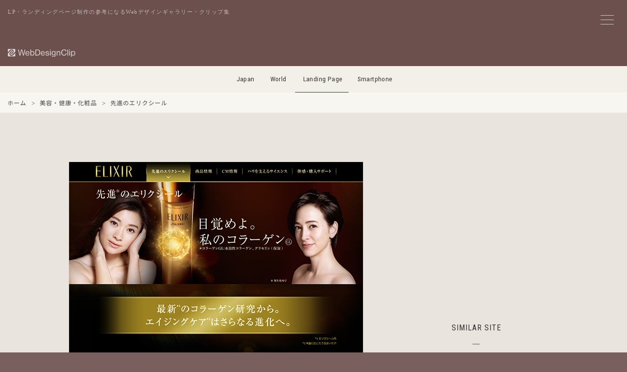

--- FILE ---
content_type: text/html; charset=UTF-8
request_url: https://lp.webdesignclip.com/%E5%85%88%E9%80%B2%E3%81%AE%E3%82%A8%E3%83%AA%E3%82%AF%E3%82%B7%E3%83%BC%E3%83%AB/
body_size: 8758
content:

<!DOCTYPE html>
<html lang="ja">
<head>
<meta charset="UTF-8">

<meta http-equiv="Content-Security-Policy" content="default-src 'self' https:; img-src 'self' https: data:; style-src 'self' 'unsafe-inline' https:; script-src 'self' https: 'unsafe-inline' *.google-analytics.com *.googletagmanager.com;">
<meta http-equiv="Referrer-Policy" content="strict-origin-when-cross-origin">
<meta http-equiv="X-Content-Type-Options" content="nosniff">

<meta name="viewport" content="width=device-width,initial-scale=1.0,minimum-scale=1.0">
<meta name="color-scheme" content="light">

<link rel="preconnect" href="https://lh3.googleusercontent.com">
<link rel="preconnect" href="https://fonts.googleapis.com">
<link rel="preconnect" href="https://fonts.gstatic.com" crossorigin>
<link rel="preconnect" href="https://pagead2.googlesyndication.com" crossorigin>
<link rel="preconnect" href="https://googleads.g.doubleclick.net" crossorigin>
<link rel="preconnect" href="https://adservice.google.com" crossorigin>
<link rel="preconnect" href="https://www.googletagmanager.com" crossorigin>
<link rel="preconnect" href="https://www.google-analytics.com" crossorigin>
<link rel="preconnect" href="https://ajax.googleapis.com">
<script async src="https://pagead2.googlesyndication.com/pagead/js/adsbygoogle.js?client=ca-pub-3121204678094328" crossorigin="anonymous"></script>
<link href="https://fonts.googleapis.com/css2?family=Noto+Sans+JP:wght@500&family=Roboto+Condensed:wght@400&display=swap" rel="stylesheet">


<noscript><link rel="stylesheet" href="/css/style.css"></noscript>

<link rel="preload" href="/js/jquery-3.7.1.min.js" as="script">
<link rel="preload" href="/js/wdc.js" as="script">



<link media="all" href="https://lp.webdesignclip.com/wp-content/cache/autoptimize/css/autoptimize_b1d9bcf4237ca40fe1c8709a507172ec.css" rel="stylesheet"><title>
先進のエリクシール | Web Design Clip [L]  LP・ランディングページのクリップ集</title>

<meta name="description" content="LP・ランディングページのWebデザインギャラリー・クリップ集、Web Design Clip[L]に掲載しいる「先進のエリクシール」の紹介ページです。">

<meta name="robots" content="index,follow,max-snippet:160,max-image-preview:large,max-video-preview:30">

<link rel="canonical" href="https://lp.webdesignclip.com/%e5%85%88%e9%80%b2%e3%81%ae%e3%82%a8%e3%83%aa%e3%82%af%e3%82%b7%e3%83%bc%e3%83%ab/">


<meta property="og:title" content="先進のエリクシール">
<meta property="og:description" content="LP・ランディングページのWebデザインギャラリー・クリップ集、Web Design Clip[L]に掲載しいる「先進のエリクシール」の紹介ページです。">
<meta property="og:url" content="https://lp.webdesignclip.com/%e5%85%88%e9%80%b2%e3%81%ae%e3%82%a8%e3%83%aa%e3%82%af%e3%82%b7%e3%83%bc%e3%83%ab/">
<meta property="og:image" content="https://lp.webdesignclip.com/wp-content/uploads/20150811_01.jpg">
<meta property="og:image:width" content="1200">
<meta property="og:image:height" content="630">

<meta name="twitter:card" content="summary_large_image">
<meta name="twitter:site" content="@webdesignclip">
<meta name="twitter:creator" content="@webdesignclip">
<meta name="twitter:title" content="先進のエリクシール">
<meta name="twitter:description" content="LP・ランディングページのWebデザインギャラリー・クリップ集、Web Design Clip[L]に掲載しいる「先進のエリクシール」の紹介ページです。">
<meta name="twitter:image" content="https://lp.webdesignclip.com/wp-content/uploads/20150811_01.jpg">

<meta property="fb:app_id" content="373625199480335">

<link rel="manifest" href="/manifest.json">
<meta name="theme-color" content="#ffffff">
<meta name="apple-mobile-web-app-capable" content="yes">
<meta name="apple-mobile-web-app-status-bar-style" content="default">
<meta name="apple-mobile-web-app-title" content="Web Design Clip">
<meta name="mobile-web-app-capable" content="yes">

<link rel="icon" type="image/svg+xml" href="/favicon.svg">
<link rel="icon" type="image/png" href="/favicon.png">
<link rel="apple-touch-icon" href="/apple-touch-icon.png">
    
<link title="Web Design Clip ≫ Feed" href="https://lp.webdesignclip.com/feed/" rel="alternate" type="application/rss+xml">

<script type="application/ld+json">
{
    "@context": "https://schema.org",
    "@graph": [
        {
            "@type": "Organization",
            "@id": "https://lp.webdesignclip.com/#organization",
            "name": "Web Design Clip[L]",
            "url": "https://webdesignclip.com/",
            "logo": {
                "@type": "ImageObject",
                "url": "https://lp.webdesignclip.com/icon-196x196.png",
                "width": 196,
                "height": 196
            },
            "sameAs": [
                "https://twitter.com/webdesignclip",
                "https://www.facebook.com/webdesignclip"
            ]
        },
        {
            "@type": "WebSite",
            "@id": "https://webdesignclip.com/#website",
            "url": "https://webdesignclip.com/",
            "name": "Web Design Clip[L]",
            "description": "LP・ランディングページのWebデザインギャラリー・クリップ集、Web Design Clip[L]に掲載しいる「先進のエリクシール」の紹介ページです。",
            "publisher": {
                "@id": "https://lp.webdesignclip.com/#organization"
            },
            "potentialAction": {
                "@type": "SearchAction",
                "target": "https://lp.webdesignclip.com/?s={search_term_string}",
                "query-input": "required name=search_term_string"
            }
        }
                ,{
            "@type": "Article",
            "@id": "https://lp.webdesignclip.com/%e5%85%88%e9%80%b2%e3%81%ae%e3%82%a8%e3%83%aa%e3%82%af%e3%82%b7%e3%83%bc%e3%83%ab/#article",
            "headline": "先進のエリクシール",
            "description": "LP・ランディングページのWebデザインギャラリー・クリップ集、Web Design Clip[L]に掲載しいる「先進のエリクシール」の紹介ページです。",
            "image": "https://lp.webdesignclip.com/wp-content/uploads/20150811_01.jpg",
            "datePublished": "2015-08-11T17:00:19+09:00",
            "dateModified": "2015-08-08T15:31:42+09:00",
            "author": {
                "@type": "Organization",
                "@id": "https://lp.webdesignclip.com/#organization"
            },
            "publisher": {
                "@id": "https://lp.webdesignclip.com/#organization"
            },
            "mainEntityOfPage": {
                "@type": "WebPage",
                "@id": "https://lp.webdesignclip.com/%e5%85%88%e9%80%b2%e3%81%ae%e3%82%a8%e3%83%aa%e3%82%af%e3%82%b7%e3%83%bc%e3%83%ab/"
            }
        }
            ]
}
</script>

<meta name='robots' content='max-image-preview:large' />
<link rel="alternate" type="application/rss+xml" title="Web Design Clip [L]  LP・ランディングページのクリップ集 &raquo; 先進のエリクシール のコメントのフィード" href="https://lp.webdesignclip.com/%e5%85%88%e9%80%b2%e3%81%ae%e3%82%a8%e3%83%aa%e3%82%af%e3%82%b7%e3%83%bc%e3%83%ab/feed/" />





<link rel="https://api.w.org/" href="https://lp.webdesignclip.com/wp-json/" /><link rel="alternate" title="JSON" type="application/json" href="https://lp.webdesignclip.com/wp-json/wp/v2/posts/724" />
<!-- Global site tag (gtag.js) - Google Analytics -->
<script async src="https://www.googletagmanager.com/gtag/js?id=G-8YHPSZ926L"></script>
<script>
window.dataLayer = window.dataLayer || [];
function gtag(){dataLayer.push(arguments);}
gtag('js', new Date());
gtag('config', 'G-8YHPSZ926L', {
    'anonymize_ip': true,
    'allow_google_signals': false,
    'allow_ad_personalization_signals': false
});
</script>

</head>


<body>

<!--menu_btn-->
<input type="checkbox" class="check" id="checked" aria-label="メニューの開閉">
<label class="menu_icon" for="checked" aria-label="メニューボタン">
    <span class="bar1"></span>
    <span class="bar2"></span>
    <span class="bar3"></span>
</label>
<label class="close_menu" for="checked" aria-label="メニューを閉じる"></label>


<div class="wrapper">
<div class="wrapper_inner">

<header class="header_bg">
    <p class="header_h1">LP・ランディングページ制作の参考になるWebデザインギャラリー・クリップ集</p>
    <h1 class="header_logo">
        <a href="https://lp.webdesignclip.com/" aria-label="Web Design Clip [L]">
            <img src="/img/logo.svg" width="140" height="17" alt="Web Design Clip [L] | Webデザインクリップ">
        </a>
    </h1>
</header>

<nav class="nav_item">
<ul>
<li class="navi_jp"><a href="https://webdesignclip.com/">Japan</a></li>
<li class="navi_wd"><a href="https://world.webdesignclip.com/">World</a></li>
<li class="navi_lp"><a href="https://lp.webdesignclip.com/">Landing Page</a></li>
<li class="navi_sp"><a href="https://sp.webdesignclip.com/">Smartphone</a></li>
</ul>
</nav>

<nav class="post_cate" role="navigation" aria-label="パンくずリスト"> 
<ol class="breadcrumb" itemscope itemtype="https://schema.org/BreadcrumbList">
<li itemprop="itemListElement" itemscope itemtype="https://schema.org/ListItem">
<a itemprop="item" href="https://lp.webdesignclip.com/">
<span itemprop="name">ホーム</span>
</a>
<meta itemprop="position" content="1">
</li>
<li itemprop="itemListElement" itemscope itemtype="https://schema.org/ListItem">
<a itemprop="item" href="https://lp.webdesignclip.com/category/beauty/">
<span itemprop="name">美容・健康・化粧品</span>
</a>
<meta itemprop="position" content="2">
</li>
<li itemprop="itemListElement" itemscope itemtype="https://schema.org/ListItem">
<span itemprop="name">先進のエリクシール</span>
<meta itemprop="position" content="3">
</li>
</ol>
</nav>
<!-- single.php -->
<section class="single">

	<div class="single_left" id="post-724">
<figure class="single_left--img"><a href="http://www.shiseido.co.jp/elixir/concept/index.html" target="_blank" rel="noopener"><span id="more-724"></span>
<img decoding="async" src="/wp-content/uploads/20150811_01.jpg" /></a></figure>	
<div class="single_left--detail">
<h1 class="single_left--title"><a href="http://www.shiseido.co.jp/elixir/concept/index.html" target="_blank" rel="noopener">先進のエリクシール</a></h1>
<p class="single_left--url">http://www.shiseido.co.jp/elixir/concept/index.html</p>
<blockquote class="single_left--des">生まれ変わった資生堂 エリクシールのご紹介。資生堂独自の研究による成分で大人の肌にアプローチ。湧き上がるようなハリに導く高機能化粧水など、ハリに手ごたえを感じるスキンケアへ。</blockquote>
<div class="single_left--sns">
<ul>
<li class="single_left--sns_fb"><a href="http://www.facebook.com/share.php?u=http://www.shiseido.co.jp/elixir/concept/index.html" target="_blank" aria-label="facebook"></a></li>
<li class="single_left--sns_tw"><a href="http://twitter.com/share?url=http://www.shiseido.co.jp/elixir/concept/index.html&text=先進のエリクシール" target="_blank" aria-label="twitter"></a></li>
<li class="single_left--sns_ht"><a href="http://b.hatena.ne.jp/append?http://www.shiseido.co.jp/elixir/concept/index.html" target="_blank" aria-label="hatena"></a></li>
<li class="single_left--sns_pr"><a href="https://pinterest.com/pin/create/button/?url=https://lp.webdesignclip.com/%e5%85%88%e9%80%b2%e3%81%ae%e3%82%a8%e3%83%aa%e3%82%af%e3%82%b7%e3%83%bc%e3%83%ab/&description=先進のエリクシール&media=https://lp.webdesignclip.com/wp-content/uploads/20150811_01.jpg" target="_blank" aria-label="pinterest"></a></li>
</ul>
</div>	

<div class="single_left--category">
<ul>
<ul class="post-categories">
	<li><a href="https://lp.webdesignclip.com/main_color/black/" rel="category tag">Main_Color : Black</a></li>
	<li><a href="https://lp.webdesignclip.com/sub_color/s_yellow/" rel="category tag">Sub_Color : Yellow</a></li>
	<li><a href="https://lp.webdesignclip.com/category/beauty/" rel="category tag">美容・健康・化粧品</a></li></ul></ul>
</div>

<div class="single_left--tag">
<ul>
<li><a href="https://lp.webdesignclip.com/tag/model-character-lp/" rel="tag">モデル / キャラクター</a></li></ul>
</div>	

</div>	    
    
<div class="single_pagebtn"> 
<div class="single_pagebtn--back"><a href="https://lp.webdesignclip.com/seo%e5%af%be%e7%ad%96%e3%81%ae%e3%83%95%e3%82%a1%e3%82%a4%e3%83%96%e3%82%b9%e3%82%bf%e3%83%bcseo/" rel="prev"> </a></div>
<div class="single_pagebtn--next"><a href="https://lp.webdesignclip.com/affinity-photo/" rel="next"> </a></div>
</div>
					
		
</div>	
	
<div class="single_right">
<aside class="single_right--ad">
<!-- wdc_lp_338-280_top -->
<ins class="adsbygoogle ad_338_280"
     style="display:block"
     data-ad-client="ca-pub-3121204678094328"
     data-ad-slot="4511199655"
     data-full-width-responsive="false"
     data-ad-format="auto"></ins>
<script>
     (adsbygoogle = window.adsbygoogle || []).push({});
</script>
</aside>

<div class="single_right--title">
SIMILAR SITE
</div>
<section class="single_right--entry">	
	
		<div class="single_right--entry_a">
		<a href="https://lp.webdesignclip.com/ek%e3%82%af%e3%83%ad%e3%82%b9-%e3%82%b9%e3%83%9a%e3%82%b7%e3%83%a3%e3%83%ab%e3%82%b5%e3%82%a4%e3%83%88/">
		<figure class="single_right--entry_post">
		<div class="single_right--entry_left"><img width="150" height="150" src="https://lp.webdesignclip.com/wp-content/uploads/20190417_01-150x150.jpg" class="attachment-thumbnail size-thumbnail wp-post-image" alt="eKクロス スペシャルサイト" decoding="async" loading="lazy" /></div>
		<div class="single_right--entry_right">
		<figcaption class="single_right--entry_title">eKクロス スペシャルサイト</figcaption>
		<p class="single_right--entry_url">https://www.mitsubishi-motors.co.jp/lineup/ek_series/special/</p>
		</div>
		</figure>
		</a>
		</div>
	
	
        		<div class="single_right--entry_a">
		<a href="https://lp.webdesignclip.com/lark-jp-2023/">
		<figure class="single_right--entry_post">
		<div class="single_right--entry_left"><img width="250" height="250" src="https://lp.webdesignclip.com/wp-content/uploads/20230201_02-250x250.jpg" class="attachment-thumbnail size-thumbnail wp-post-image" alt="ビジネスツール最終進化形 Lark" decoding="async" loading="lazy" /></div>
		<div class="single_right--entry_right">
		<figcaption class="single_right--entry_title">ビジネスツール最終進化形 Lark</figcaption>
		<p class="single_right--entry_url">https://www.larksuite.com/lark-jp-2023</p>
		</div>
		</figure>
		</a>
		</div>
	
	
        		<div class="single_right--entry_a">
		<a href="https://lp.webdesignclip.com/%e5%a6%96%e6%80%aa%e3%82%a6%e3%82%a9%e3%83%83%e3%83%81-%e3%83%af%e3%83%bc%e3%83%ab%e3%83%89/">
		<figure class="single_right--entry_post">
		<div class="single_right--entry_left"><img width="150" height="150" src="https://lp.webdesignclip.com/wp-content/uploads/20180817_01-150x150.jpg" class="attachment-thumbnail size-thumbnail wp-post-image" alt="妖怪ウォッチ ワールド" decoding="async" loading="lazy" /></div>
		<div class="single_right--entry_right">
		<figcaption class="single_right--entry_title">妖怪ウォッチ ワールド</figcaption>
		<p class="single_right--entry_url">https://youkaiww.gungho.jp/</p>
		</div>
		</figure>
		</a>
		</div>
	
	
        		<div class="single_right--entry_a">
		<a href="https://lp.webdesignclip.com/%e3%83%87%e3%82%aa%e3%83%89%e3%83%a9%e3%83%b3%e3%83%88%e3%83%91%e3%83%af%e3%83%bc%ef%bd%9c%e8%8a%b1%e7%8e%8b-%e3%83%aa%e3%82%bb%e3%83%83%e3%82%b7%e3%83%a5/">
		<figure class="single_right--entry_post">
		<div class="single_right--entry_left"><img width="150" height="150" src="https://lp.webdesignclip.com/wp-content/uploads/20160809-150x150.jpg" class="attachment-thumbnail size-thumbnail wp-post-image" alt="デオドラントパワー｜花王 リセッシュ" decoding="async" loading="lazy" /></div>
		<div class="single_right--entry_right">
		<figcaption class="single_right--entry_title">デオドラントパワー｜花王 リセッシュ</figcaption>
		<p class="single_right--entry_url">http://www.kao.co.jp/resesh/deodrantpower/</p>
		</div>
		</figure>
		</a>
		</div>
	
	
        		<div class="single_right--entry_a">
		<a href="https://lp.webdesignclip.com/%e3%80%8c%e3%82%b7%e3%83%8a%e3%83%a2%e3%83%b3%e3%81%a8%e3%81%8a%e8%b2%b7%e3%81%84%e3%82%82%e3%81%ae%e3%80%8d%e3%82%b7%e3%83%8a%e3%83%a2%e3%83%ad%e3%83%bc%e3%83%ab15%e5%91%a8%e5%b9%b4%e7%89%b9%e9%9b%86/">
		<figure class="single_right--entry_post">
		<div class="single_right--entry_left"><img width="150" height="150" src="https://lp.webdesignclip.com/wp-content/uploads/20170209-150x150.jpg" class="attachment-thumbnail size-thumbnail wp-post-image" alt="「シナモンとお買いもの」シナモロール15周年特集" decoding="async" loading="lazy" /></div>
		<div class="single_right--entry_right">
		<figcaption class="single_right--entry_title">「シナモンとお買いもの」シナモロール15周年特集</figcaption>
		<p class="single_right--entry_url">https://shop.sanrio.co.jp/pages/cn15th.php</p>
		</div>
		</figure>
		</a>
		</div>
	
	
        	
</section>	
</div>	

</section>

<aside class="single_ad_bottom">
<!-- wdc_lp_970-250 -->
<ins class="adsbygoogle ad_970_250"
     style="display:inline-block"
     data-ad-client="ca-pub-3121204678094328"
     data-ad-slot="1613573573"
     data-full-width-responsive="false"></ins>
<script>
     (adsbygoogle = window.adsbygoogle || []).push({});
</script></aside>	


<footer>



<div class="page_btn">
<div class="page_btn--r"><a href="https://lp.webdesignclip.com/seo%e5%af%be%e7%ad%96%e3%81%ae%e3%83%95%e3%82%a1%e3%82%a4%e3%83%96%e3%82%b9%e3%82%bf%e3%83%bcseo/" rel="prev">NEXT</a></div>
<div class="page_btn--l"><a href="https://lp.webdesignclip.com/affinity-photo/" rel="next">PREV</a></div>
</div>


<section class="btm">      
<div class="btm_sns">
<ul>
<li class="btm_fb"><a href="https://www.facebook.com/webdesignclip" rel="noopener noreferrer" target="_blank" aria-label="facebook"><!--facebook--></a></li>
<li class="btm_tw"><a href="https://twitter.com/webdesignclip" rel="noopener noreferrer" target="_blank" aria-label="twitter"><!--twitter--></a></li>
<li class="btm_ht"><a href="http://b.hatena.ne.jp/append?https://lp.webdesignclip.com/" rel="noopener noreferrer" target="_blank" aria-label="hatena"><!--hatena--></a></li>
<li class="btm_fd"><a href="https://feedly.com/i/subscription/feed%2Fhttp%3A%2F%2Flp.webdesignclip.com%2Ffeed" rel="noopener noreferrer" target="_blank" aria-label="feedly"><!--feedly--></a></li>
</ul>
</div>

<div class="btm_link">
<ul>
<li><a href="/about/">サイトについて</a></li>
<li><a href="/submit/">サイト推薦</a></li>
<li><a href="/privacy-policy/">プライバシーポリシー</a></li>
<li><a href="/contact/">お問い合わせ</a></li>
</ul>
</div>
<div class="btm_hl"><h3>LP・ランディングページ制作の参考になるデザイン集</h3></div>
<div class="btm_copy">Copyright © webdesignclip All Rights Reserved.</div>
</section>
</footer>
</div>	
</div>

<!--menu-->
<nav class="wdc_menu">
<div class="wdc_menu--t">MENU</div>

<div class="wdc_menu--form">
<form method="get" action="https://lp.webdesignclip.com/" >
<input class="wdc_menu--form_input" onkeyup="buttonUp();" placeholder="キーワード検索" type="search" value="" name="s" id="s" aria-label="キーワード検索">
<input class="wdc_menu--form_submit" type="submit"  value="送信">
</form>	
</div>	

<section class="wdc_menu--content">

<div class="wdc_menu--color main_color">
<div class="wdc_menu--conT">Main Color</div>
<ul>
<li class="color_01"><a href="/main_color/colorful/" aria-label="colorful"><!--colorful--></a></li>
<li class="color_02"><a href="/main_color/white/" aria-label="white"><!--white--></a></li>
<li class="color_03"><a href="/main_color/beige/" aria-label="beige"><!--beige--></a></li>
<li class="color_04"><a href="/main_color/gray/" aria-label="gray"><!--gray--></a></li>
<li class="color_05"><a href="/main_color/blue/" aria-label="blue"><!--blue--></a></li>
<li class="color_06"><a href="/main_color/purple/" aria-label="purple"><!--purple--></a></li>
<li class="color_07"><a href="/main_color/pink/" aria-label="pink"><!--pink--></a></li>
<li class="color_08"><a href="/main_color/red/" aria-label="red"><!--red--></a></li>
<li class="color_09"><a href="/main_color/orange/" aria-label="orange"><!--orange--></a></li>
<li class="color_10"><a href="/main_color/yellow/" aria-label="yellow"><!--yellow--></a></li>
<li class="color_11"><a href="/main_color/green/" aria-label="green"><!--green--></a></li>
<li class="color_12"><a href="/main_color/brown/" aria-label="brown"><!--brown--></a></li>
<li class="color_13"><a href="/main_color/black/" aria-label="black"><!--black--></a></li>
</ul>
</div>

<div class="wdc_menu--color sub_color">
<div class="wdc_menu--conT">Sub Color</div>
<ul>
<li class="color_01"><a href="/sub_color/s_colorful/" aria-label="colorful"><!--colorful--></a></li>
<li class="color_02"><a href="/sub_color/s_white/" aria-label="white"><!--white--></a></li>
<li class="color_03"><a href="/sub_color/s_beige/" aria-label="beige"><!--beige--></a></li>
<li class="color_04"><a href="/sub_color/s_gray/" aria-label="gray"><!--gray--></a></li>
<li class="color_05"><a href="/sub_color/s_blue/" aria-label="blue"><!--blue--></a></li>
<li class="color_06"><a href="/sub_color/s_purple/" aria-label="purple"><!--purple--></a></li>
<li class="color_07"><a href="/sub_color/s_pink/" aria-label="pink"><!--pink--></a></li>
<li class="color_08"><a href="/sub_color/s_red/" aria-label="red"><!--red--></a></li>
<li class="color_09"><a href="/sub_color/s_orange/" aria-label="orange"><!--orange--></a></li>
<li class="color_10"><a href="/sub_color/s_yellow/" aria-label="yellow"><!--yellow--></a></li>
<li class="color_11"><a href="/sub_color/s_green/" aria-label="green"><!--green--></a></li>
<li class="color_12"><a href="/sub_color/s_brown/" aria-label="brown"><!--brown--></a></li>
<li class="color_13"><a href="/sub_color/s_black/" aria-label="black"><!--black--></a></li>
</ul>
</div>	

</section>
	
<div class="wdc_menu--link">

<input id="tab-1" type="radio" name="tab-radio" checked><label class="link_tab-label" for="tab-1">Category</label><input id="tab-2" type="radio" name="tab-radio"><label class="link_tab-label" for="tab-2">Tag</label>
<div class="link_tab-content link_tab-1-content">
<ul>
	<li class="cat-item cat-item-23"><a href="https://lp.webdesignclip.com/category/other/">その他 (203)</a>
</li>
	<li class="cat-item cat-item-17"><a href="https://lp.webdesignclip.com/category/app/">アプリ・ソフトウェア (229)</a>
</li>
	<li class="cat-item cat-item-9"><a href="https://lp.webdesignclip.com/category/event/">イベント・特設サイト (108)</a>
</li>
	<li class="cat-item cat-item-14"><a href="https://lp.webdesignclip.com/category/interior/">インテリア・生活用品・雑貨 (193)</a>
</li>
	<li class="cat-item cat-item-12"><a href="https://lp.webdesignclip.com/category/wedding/">ウェディング関連 (14)</a>
</li>
	<li class="cat-item cat-item-18"><a href="https://lp.webdesignclip.com/category/entame/">エンタメ・出版 (92)</a>
</li>
	<li class="cat-item cat-item-21"><a href="https://lp.webdesignclip.com/category/sports/">スポーツ・レジャー (60)</a>
</li>
	<li class="cat-item cat-item-22"><a href="https://lp.webdesignclip.com/category/company/">ビジネス・会社 (200)</a>
</li>
	<li class="cat-item cat-item-19"><a href="https://lp.webdesignclip.com/category/fashion/">ファッション・アクセサリー (172)</a>
</li>
	<li class="cat-item cat-item-6"><a href="https://lp.webdesignclip.com/category/travel/">ホテル・旅行・交通 (52)</a>
</li>
	<li class="cat-item cat-item-15"><a href="https://lp.webdesignclip.com/category/education/">学校・資格・教育 (106)</a>
</li>
	<li class="cat-item cat-item-11"><a href="https://lp.webdesignclip.com/category/local/">実店舗・地域情報 (59)</a>
</li>
	<li class="cat-item cat-item-3"><a href="https://lp.webdesignclip.com/category/pc/">家電・PC・玩具 (157)</a>
</li>
	<li class="cat-item cat-item-16"><a href="https://lp.webdesignclip.com/category/estate/">建築・住宅・不動産 (88)</a>
</li>
	<li class="cat-item cat-item-20"><a href="https://lp.webdesignclip.com/category/internet/">情報・WEBサービス (206)</a>
</li>
	<li class="cat-item cat-item-13"><a href="https://lp.webdesignclip.com/category/job/">採用サイト・転職・求人 (104)</a>
</li>
	<li class="cat-item cat-item-10"><a href="https://lp.webdesignclip.com/category/hospital/">病院・医療・薬品 (66)</a>
</li>
	<li class="cat-item cat-item-8"><a href="https://lp.webdesignclip.com/category/beauty/">美容・健康・化粧品 (259)</a>
</li>
	<li class="cat-item cat-item-7"><a href="https://lp.webdesignclip.com/category/auto/">自動車・バイク・自転車 (75)</a>
</li>
	<li class="cat-item cat-item-5"><a href="https://lp.webdesignclip.com/category/financial/">金融・投資・保険 (77)</a>
</li>
	<li class="cat-item cat-item-4"><a href="https://lp.webdesignclip.com/category/food/">食品・飲料・飲食 (605)</a>
</li>
</ul>
</div>
	

<div class="link_tab-content link_tab-2-content">
<ul>
<div class="link_tab-title">Type / Layout</div>
<li><a href="https://lp.webdesignclip.com/tag/studio/">Studio</a></li>
<li><a href="https://lp.webdesignclip.com/tag/responsive-lp/">レスポンシブWebデザイン</a></li>
<li><a href="https://lp.webdesignclip.com/tag/ec-shop-lp/">ECサイト / オンラインショップ</a></li>
<li><a href="https://lp.webdesignclip.com/tag/promotion-lp/">プロモーションサイト</a></li>
<li><a href="https://lp.webdesignclip.com/tag/campaign-site-lp/">キャンペーンサイト</a></li>
<li><a href="https://lp.webdesignclip.com/tag/special-site-lp/">特設サイト</a></li>
<li><a href="https://lp.webdesignclip.com/tag/overseas-site-lp/">海外サイト</a></li>
<li><a href="https://lp.webdesignclip.com/tag/grid-layout-lp/">グリッドレイアウト</a></li>
<li><a href="https://lp.webdesignclip.com/tag/broken-grid-layout-lp/">ブロークングリッドレイアウト</a></li>
<li><a href="https://lp.webdesignclip.com/tag/slant-layout-lp/">斜めレイアウト</a></li>
<li><a href="https://lp.webdesignclip.com/tag/navigation-lp/">ナビゲーション固定</a></li>
<li><a href="https://lp.webdesignclip.com/tag/header-lp/">ヘッダー固定</a></li>
<li><a href="https://lp.webdesignclip.com/tag/footer-lp/">フッター固定</a></li>
<div class="link_tab-title">Taste / Style</div>
<li><a href="https://lp.webdesignclip.com/tag/simple-lp/">シンプル</a></li>
<li><a href="https://lp.webdesignclip.com/tag/stylish-lp/">スタイリッシュ</a></li>
<li><a href="https://lp.webdesignclip.com/tag/cute-lp/">かわいい / キュート</a></li>
<li><a href="https://lp.webdesignclip.com/tag/cool-lp/">カッコイイ / クール</a></li>
<li><a href="https://lp.webdesignclip.com/tag/soft-lp/">やわらかい</a></li>
<li><a href="https://lp.webdesignclip.com/tag/natural-lp/">ナチュラル</a></li>
<li><a href="https://lp.webdesignclip.com/tag/business-lp/">ビジネス</a></li>
<li><a href="https://lp.webdesignclip.com/tag/flat-lp/">フラット</a></li>
<li><a href="https://lp.webdesignclip.com/tag/pop-lp/">ポップ</a></li>
<li><a href="https://lp.webdesignclip.com/tag/manga-anime-lp/">マンガ / アニメ</a></li>
<li><a href="https://lp.webdesignclip.com/tag/japanese-style-lp/">和風</a></li>
<li><a href="https://lp.webdesignclip.com/tag/handwriting-lp/">手描き風</a></li>
<li><a href="https://lp.webdesignclip.com/tag/clean-lp/">清潔感</a></li>
<li><a href="https://lp.webdesignclip.com/tag/luxury-lp/">高級感</a></li>
<li><a href="https://lp.webdesignclip.com/tag/sizzle-lp/">しずる感</a></li>
<li><a href="https://lp.webdesignclip.com/tag/man-site-lp/">男性向けサイト</a></li>
<li><a href="https://lp.webdesignclip.com/tag/women-site-lp/">女性向けサイト</a></li>
<div class="link_tab-title">Design / Elements</div>
<li><a href="https://lp.webdesignclip.com/tag/icon-pict-lp/">アイコン / ピクト</a></li>
<li><a href="https://lp.webdesignclip.com/tag/animation-lp/">アニメーション</a></li>
<li><a href="https://lp.webdesignclip.com/tag/illustration-lp/">イラスト</a></li>
<li><a href="https://lp.webdesignclip.com/tag/cursor-lp/">カーソル</a></li>
<li><a href="https://lp.webdesignclip.com/tag/gradation-lp/">グラデーション</a></li>
<li><a href="https://lp.webdesignclip.com/tag/graph-lp/">グラフ / 表組</a></li>
<li><a href="https://lp.webdesignclip.com/tag/scroll-lp/">スクロール</a></li>
<li><a href="https://lp.webdesignclip.com/tag/slider-lp/">スライダー</a></li>
<li><a href="https://lp.webdesignclip.com/tag/typography-lp/">タイポグラフィ</a></li>
<li><a href="https://lp.webdesignclip.com/tag/text-effects-lp/">テキストエフェクト</a></li>
<li><a href="https://lp.webdesignclip.com/tag/parallax-lp/">パララックス</a></li>
<li><a href="https://lp.webdesignclip.com/tag/hover-effect-lp/">ホバーエフェクト</a></li>
<li><a href="https://lp.webdesignclip.com/tag/button-lp/">ボタン</a></li>
<li><a href="https://lp.webdesignclip.com/tag/main-visual-lp/">メインビジュアル / キービジュアル</a></li>
<li><a href="https://lp.webdesignclip.com/tag/menu-lp/">メニュー</a></li>
<li><a href="https://lp.webdesignclip.com/tag/model-character-lp/">モデル / キャラクター</a></li>
<li><a href="https://lp.webdesignclip.com/tag/logo-design-lp/">ロゴデザイン</a></li>
<li><a href="https://lp.webdesignclip.com/tag/form-lp/">入力フォーム</a></li>
<li><a href="https://lp.webdesignclip.com/tag/photography-lp/">写真 / フォトグラフィー</a></li>
<li><a href="https://lp.webdesignclip.com/tag/movie-youtube-lp/">動画 / Youtube</a></li>
<li><a href="https://lp.webdesignclip.com/tag/product-image-lp/">商品 / 製品イメージ</a></li>
<li><a href="https://lp.webdesignclip.com/tag/background-lp/">背景</a></li>
<li><a href="https://lp.webdesignclip.com/tag/heading-design-lp/">見出しデザイン</a></li>




</ul>
</div>

<div class="wdc_menu_info">
<div class="wdc_menu_info--entry">現在の登録数<span>3,127</span>サイト</div><div class="wdc_menu_info--cap">
WebDesignClip[L]はLP・ランディングページを制作する上で参考となるLPデザインのギャラリー・リンク集です。 
LP制作において、アイキャッチ・構成・セールスライティングなど参考になりそうな、おすすめのLP・ランディングページをクリップしています。
掲載しているLPはキーワード・業種(カテゴリー)・カラーなどから、絞り込みすることができます。
	
</div>
</div>

</div>	
</nav>
<!--/menu-->
<script type="speculationrules">
{"prefetch":[{"source":"document","where":{"and":[{"href_matches":"/*"},{"not":{"href_matches":["/wp-*.php","/wp-admin/*","/wp-content/uploads/*","/wp-content/*","/wp-content/plugins/*","/wp-content/themes/lp_wdc2/*","/*\\?(.+)"]}},{"not":{"selector_matches":"a[rel~=\"nofollow\"]"}},{"not":{"selector_matches":".no-prefetch, .no-prefetch a"}}]},"eagerness":"conservative"}]}
</script>
<script type="text/javascript" src="https://lp.webdesignclip.com/wp-includes/js/dist/hooks.min.js?ver=dd5603f07f9220ed27f1" id="wp-hooks-js"></script>
<script type="text/javascript" src="https://lp.webdesignclip.com/wp-includes/js/dist/i18n.min.js?ver=c26c3dc7bed366793375" id="wp-i18n-js"></script>
<script type="text/javascript" id="wp-i18n-js-after">
/* <![CDATA[ */
wp.i18n.setLocaleData( { 'text direction\u0004ltr': [ 'ltr' ] } );
//# sourceURL=wp-i18n-js-after
/* ]]> */
</script>

<script type="text/javascript" id="contact-form-7-js-translations">
/* <![CDATA[ */
( function( domain, translations ) {
	var localeData = translations.locale_data[ domain ] || translations.locale_data.messages;
	localeData[""].domain = domain;
	wp.i18n.setLocaleData( localeData, domain );
} )( "contact-form-7", {"translation-revision-date":"2025-11-30 08:12:23+0000","generator":"GlotPress\/4.0.3","domain":"messages","locale_data":{"messages":{"":{"domain":"messages","plural-forms":"nplurals=1; plural=0;","lang":"ja_JP"},"This contact form is placed in the wrong place.":["\u3053\u306e\u30b3\u30f3\u30bf\u30af\u30c8\u30d5\u30a9\u30fc\u30e0\u306f\u9593\u9055\u3063\u305f\u4f4d\u7f6e\u306b\u7f6e\u304b\u308c\u3066\u3044\u307e\u3059\u3002"],"Error:":["\u30a8\u30e9\u30fc:"]}},"comment":{"reference":"includes\/js\/index.js"}} );
//# sourceURL=contact-form-7-js-translations
/* ]]> */
</script>
<script type="text/javascript" id="contact-form-7-js-before">
/* <![CDATA[ */
var wpcf7 = {
    "api": {
        "root": "https:\/\/lp.webdesignclip.com\/wp-json\/",
        "namespace": "contact-form-7\/v1"
    }
};
//# sourceURL=contact-form-7-js-before
/* ]]> */
</script>


<script defer src="https://lp.webdesignclip.com/wp-content/cache/autoptimize/js/autoptimize_dd385b5e99b180def974538196a51fc4.js"></script></body>
</html>

--- FILE ---
content_type: text/html; charset=utf-8
request_url: https://www.google.com/recaptcha/api2/aframe
body_size: 268
content:
<!DOCTYPE HTML><html><head><meta http-equiv="content-type" content="text/html; charset=UTF-8"></head><body><script nonce="62UF8LF4nbxW4s2qYxHTkA">/** Anti-fraud and anti-abuse applications only. See google.com/recaptcha */ try{var clients={'sodar':'https://pagead2.googlesyndication.com/pagead/sodar?'};window.addEventListener("message",function(a){try{if(a.source===window.parent){var b=JSON.parse(a.data);var c=clients[b['id']];if(c){var d=document.createElement('img');d.src=c+b['params']+'&rc='+(localStorage.getItem("rc::a")?sessionStorage.getItem("rc::b"):"");window.document.body.appendChild(d);sessionStorage.setItem("rc::e",parseInt(sessionStorage.getItem("rc::e")||0)+1);localStorage.setItem("rc::h",'1770144621753');}}}catch(b){}});window.parent.postMessage("_grecaptcha_ready", "*");}catch(b){}</script></body></html>

--- FILE ---
content_type: text/css
request_url: https://lp.webdesignclip.com/wp-content/cache/autoptimize/css/autoptimize_b1d9bcf4237ca40fe1c8709a507172ec.css
body_size: 13297
content:
@charset "utf-8";html{font-family:sans-serif;-ms-text-size-adjust:100%;-webkit-text-size-adjust:100%}body{margin:0}article,aside,details,figcaption,figure,footer,header,hgroup,main,nav,section,summary{display:block}audio,canvas,progress,video{display:inline-block;vertical-align:baseline}audio:not([controls]){display:none;height:0}[hidden],template{display:none}a{background:0 0}a:active,a:hover{outline:0}abbr[title]{border-bottom:1px dotted}b,strong{font-weight:700}dfn{font-style:italic}h1{font-size:2em;margin:.67em 0}mark{background:#ff0;color:#000}small{font-size:80%}sub,sup{font-size:75%;line-height:0;position:relative;vertical-align:baseline}sup{top:-.5em}sub{bottom:-.25em}img{border:0}svg:not(:root){overflow:hidden}figure{margin:1em 40px}hr{-moz-box-sizing:content-box;box-sizing:content-box;height:0}pre{overflow:auto}code,kbd,pre,samp{font-family:monospace,monospace;font-size:1em}button,input,optgroup,select,textarea{color:inherit;font:inherit;margin:0}button{overflow:visible}button,select{text-transform:none}button,html input[type=button],input[type=reset],input[type=submit]{-webkit-appearance:button;cursor:pointer}button[disabled],html input[disabled]{cursor:default}button::-moz-focus-inner,input::-moz-focus-inner{border:0;padding:0}input{line-height:normal}input[type=checkbox],input[type=radio]{box-sizing:border-box;padding:0}input[type=number]::-webkit-inner-spin-button,input[type=number]::-webkit-outer-spin-button{height:auto}input[type=search]{-webkit-appearance:textfield;-moz-box-sizing:content-box;-webkit-box-sizing:content-box;box-sizing:content-box}input[type=search]::-webkit-search-cancel-button,input[type=search]::-webkit-search-decoration{-webkit-appearance:none}fieldset{border:1px solid silver;margin:0 2px;padding:.35em .625em .75em}legend{border:0;padding:0}textarea{overflow:auto}optgroup{font-weight:700}table{border-collapse:collapse;border-spacing:0}td,th{padding:0}@charset "utf-8";:root{--main-color:#6c504e;--sub-color:#79605e;--color-01:#b6a8a7;--color-02:#917c7a;--color-03:#87706e;--menu-color:rgba(108,80,78,.7);--cm-base:#614846;--cm-dark:#4e3a38;--cm-input:#715b59;--cm-over:#3e2e2d;--cm-opa50:#d0c8c8;--cm-sc1:#897674;--cm-sc2:#b0a4a3}.nav_item li.navi_lp a:after{position:absolute;bottom:0;left:50%;transform:translateX(-50%);content:'';width:100%;height:1px;background:#333}.num_1{order:1}.num_2{order:2}.num_3{order:3}.num_4{order:4}.num_5{order:5}.num_6{order:6}.num_7{order:7}.num_8{order:8}.num_9{order:9}.num_10{order:10}.num_11{order:11}.num_12{order:12}.num_13{order:13}.num_14{order:14}.num_15{order:15}.num_16{order:16}.num_17{order:17}.num_18{order:18}.num_19{order:19}.num_20{order:20}.num_21{order:21}.num_22{order:22}.num_23{order:23}.num_24{order:24}.num_25{order:25}.num_26{order:26}.num_27{order:27}.num_28{order:28}.num_29{order:29}.num_30{order:30}.num_31{order:31}.num_32{order:32}.num_33{order:33}.num_34{order:34}.num_35{order:35}.num_ad01{order:2}.num_ad02{order:10}.num_120{order:120}@media screen and (min-width:1200px){.num_ad01{order:3}}@media screen and (min-width:1600px){.num_ad01{order:4}}html,body,div,span,applet,object,iframe,h1,h2,h3,h4,h5,h6,p,blockquote,pre,a,abbr,acronym,address,big,cite,code,del,dfn,em,img,ins,kbd,q,s,samp,small,strike,strong,sub,sup,tt,var,b,u,i,center,dl,dt,dd,ol,ul,li,fieldset,form,label,legend,table,caption,tbody,tfoot,thead,tr,th,td,article,aside,canvas,details,embed,figure,figcaption,footer,header,hgroup,menu,nav,output,ruby,section,summary,time,mark,audio,video{margin:0;padding:0;border:0;font:inherit;font-size:100%;vertical-align:baseline}html{font-size:62.5%;background-color:var(--sub-color);font-family:'Noto Sans JP',sans-serif;height:100%}body{min-height:100vh}a:link,a:visited{color:#333;text-decoration:none;transition:all .2s ease-in;-webkit-tap-highlight-color:rgba(0,0,0,0);tap-highlight-color:rgba(0,0,0,0)}a:hover{text-decoration:none}img{max-width:100%;height:auto;vertical-align:middle;aspect-ratio:attr(width)/attr(height)}.wrapper{position:relative;display:table;width:100%;height:100vh;padding:0;margin:0;background-color:#e9e5de;transition:all .5s ease .2s}.wrapper_inner{display:flex;flex-direction:column;min-height:100vh}.check{display:none}.menu_icon{position:fixed;display:block;border-radius:50%;top:15px;right:15px;width:51px;height:51px;z-index:3;background:var(--menu-color)}.menu_icon:hover{cursor:pointer;opacity:1;transition:.5s ease all}.menu_icon:before,.menu_icon:after{content:"";position:absolute;z-index:-2;border-radius:50%;top:50%;left:50%;height:0;width:0;transition:all .5s cubic-bezier(1,.005,0,1.000)}.menu_icon:hover:before,.menu_icon:hover:after{top:0;left:0;height:100%;width:100%;background-color:rgba(255,255,255,0);transition:all .5s cubic-bezier(1,.005,0,1.000)}.bar1,.bar2,.bar3{position:absolute;top:16px;left:12px;display:block;width:27px;height:1px;background:#ccc;-webkit-transition:all .5s;transition:all .5s;-webkit-transform-origin:left top;transform-origin:left top}.bar2{top:25px;opacity:1}.bar3{top:34px;-webkit-transform-origin:left bottom;transform-origin:left bottom}.wdc_menu{box-sizing:border-box;position:fixed;top:0;right:0;width:300px;height:100%;overflow-y:scroll;overflow-x:hidden;background-color:var(--cm-base);-webkit-overflow-scrolling:touch;overflow-scrolling:touch;-webkit-transition-property:all;transition-property:all;-webkit-transition-duration:.5s;transition-duration:.5s;-webkit-transition-delay:0s;transition-delay:0s;-webkit-transform:translateX(300px);transform:translateX(300px)}.wdc_menu::-webkit-scrollbar{width:6px;opacity:.5}.wdc_menu::-webkit-scrollbar-thumb{width:6px;border-radius:3px;background:var(--cm-sc1)}.wdc_menu::-webkit-scrollbar-thumb:hover{background:var(--cm-sc2)}.wdc_menu--t{font-family:'Roboto Condensed',sans-serif;font-weight:400;color:var(--cm-opa50);font-size:1.6rem;letter-spacing:.2rem;padding:32px 0 29px 25px}.wdc_menu--form{position:relative}.wdc_menu--form input[type=search],.wdc_menu--form input[type=submit]{-webkit-appearance:none;border-radius:0}.wdc_menu--form input[type=text]{font-size:16px}.wdc_menu--form_input{border:none;outline:none;background:var(--cm-input);width:100%;height:55px;z-index:10;padding:0 15px;font-family:"Noto Sans JP",sans-serif;font-size:16px;color:#e9e5de;transition:all .2s ease-in}.wdc_menu--form_input::placeholder{color:#fff;opacity:.5;font-size:1.4rem}.wdc_menu--form_input:focus::placeholder{color:#000}.wdc_menu--form_input:focus{background:#e9e5de;color:var(--cm-dark)}.wdc_menu--form_submit{color:transparent;width:55px;height:55px;display:block;position:absolute;right:0;top:0;line-height:50px;text-align:center;cursor:pointer;background:url(//lp.webdesignclip.com/css/../img/search.svg) no-repeat 20px 20px var(--cm-dark);border:none;outline:none;transition:all .2s ease-in}.wdc_menu--form_submit:hover,.wdc_menu--form_submit:active{background-color:var(--cm-over)}.wdc_menu--content{padding:40px 0 50px}.wdc_menu_info{background-color:var(--cm-dark);padding:0 30px 10px}.wdc_menu_info--entry{color:#fff;padding-top:30px;margin-bottom:15px;border-top:dotted 1px var(--cm-opa50);font-size:1.4rem;opacity:.6}.wdc_menu_info--entry span{font-family:'Roboto Condensed',sans-serif;font-weight:400;font-size:3rem;margin:0 8px}.wdc_menu_info--cap{color:#fff;font-size:1.15rem;text-align:justify;line-height:1.8;letter-spacing:.12rem;margin-bottom:30px;opacity:.6}.wdc_menu--links{padding:30px 25px}.wdc_menu--links ul{list-style:none;padding:0;display:inline-block;line-height:2.0}.wdc_menu--links li a{color:var(--cm-opa50);font-family:'Roboto Condensed',sans-serif;font-weight:400;font-size:1.7rem;letter-spacing:.08rem}.wdc_menu--links li a:hover,.wdc_menu--links li a:active{color:#fff}.wdc_menu--conT{color:var(--cm-opa50);margin-bottom:12px;font-family:'Roboto Condensed',sans-serif;font-weight:400;font-size:1.2rem;letter-spacing:.08rem}.wdc_menu--color{display:block;margin-bottom:20px;padding:0 0 0 27px}.wdc_menu--color ul{list-style:none;padding:0;height:19px;display:flex;flex-direction:row;flex-wrap:wrap}.wdc_menu--color li a{display:block;margin:0 10px 10px 0;height:19px;width:19px;border-radius:50%}li.color_01 a{background-image:linear-gradient(-45deg,red 18%,#fffc00 30%,#01b439 50%,#01cf9c 55%,#00eaff 63%,#199ef0 69%,#3152e0 80%,#9829d3 85%,#ff00c6 91%);background-image:-webkit-linear-gradient(-45deg,red 18%,#fffc00 30%,#01b439 50%,#01cf9c 55%,#00eaff 63%,#199ef0 69%,#3152e0 80%,#9829d3 85%,#ff00c6 91%)}li.color_02 a{background-color:#fff}li.color_03 a{background-color:#dfceb4}li.color_04 a{background-color:#999}li.color_05 a{background-color:#00a0e9}li.color_06 a{background-color:#984697}li.color_07 a{background-color:#ec77ab}li.color_08 a{background-color:#e60012}li.color_09 a{background-color:#f39800}li.color_10 a{background-color:#ff0}li.color_11 a{background-color:#23ac38}li.color_12 a{background-color:#956134}li.color_13 a{background-color:#000}.wdc_menu--color.sub_color{display:none}.wdc_menu--layout{display:none}.link_tab{width:100%}.link_tab-label{font-family:'Roboto Condensed',sans-serif;font-size:1.4em;font-weight:400;letter-spacing:.1rem;color:var(--cm-opa50);display:inline-block;padding:12px 0;width:50%;margin:0;text-align:center;cursor:pointer}.link_tab-label:hover,.link_tab-label:active{color:#fff}input[name=tab-radio]:checked+.link_tab-label{background-color:var(--cm-dark);color:var(--cm-opa50)}input[name=tab-radio],.link_tab-content{display:none}#tab-1:checked~.link_tab-1-content,#tab-2:checked~.link_tab-2-content{display:block}.link_tab-content{background-color:var(--cm-dark);padding:30px 0;height:100%;color:var(--cm-opa50);font-size:1.3rem;letter-spacing:.02rem}.link_tab-title{font-family:'Roboto Condensed',sans-serif;font-size:1.3em;font-weight:400;letter-spacing:.04rem;color:rgba(255,255,255,.8);margin:15px 25px;padding:10px 0;position:relative}.link_tab-title:after{content:'';position:absolute;left:0;bottom:0;height:1px;width:100%;background:var(--sub-color)}.link_tab-content ul{list-style:none}.link_tab-content li a{position:relative;color:var(--cm-opa50);padding:5px 0 5px 25px;display:block;transition:color .4s ease;font-size:1.26rem}.link_tab-content li a:hover,.link_tab-content:active{color:#fff}.link_tab-content li a:before{content:'';display:block;position:absolute;top:0;right:0;width:0;height:100%;background-color:rgba(255,255,255,.06);transition:width .4s ease}.link_tab-content li a:hover:before{right:auto;left:0;width:100%}.close_menu{position:fixed;top:0;right:300px;width:100%;height:100vh;background:rgba(0,0,0,0);-webkit-transition-property:all;transition-property:all;-webkit-transition-duration:.3s;transition-duration:.3s;-webkit-transition-delay:0s;transition-delay:0s;visibility:hidden;opacity:0}.check:checked~.wdc_menu{-webkit-transition-delay:.2s;transition-delay:.2s;-webkit-transform:none;transform:none;opacity:1;z-index:2}.check:checked~.wrapper{-webkit-transition-delay:0s;transition-delay:0s;-webkit-transform:translateX(-300px);-ms-transform:translateX(-300px);transform:translateX(-300px)}.check:checked~.menu_icon{background:rgba(0,0,0,0);position:fixed}.check:checked~.menu_icon .bar1{width:29px;left:16px;-webkit-transform:rotate(45deg);-ms-transform:rotate(45deg);transform:rotate(45deg)}.check:checked~.menu_icon .bar2{opacity:0}.check:checked~.menu_icon .bar3{width:29px;top:36px;left:16px;-webkit-transform:rotate(-45deg);-ms-transform:rotate(-45deg);transform:rotate(-45deg)}.check:checked~.close_menu{-webkit-transition-duration:1s;transition-duration:1s;-webkit-transition-delay:.3s;transition-delay:.3s;background:rgba(0,0,0,.5);visibility:visible;opacity:1;z-index:3}.header_bg{background-color:var(--main-color);position:relative;height:80px;transition:.4s ease-in-out}.header_logo{width:140px;height:17px}.header_logo img,img[src="/img/logo.svg"]{width:140px !important;height:17px !important;aspect-ratio:140/17}.header_logo a{position:absolute;left:16px;bottom:19px;display:block;color:#fff;width:140px;height:17px;opacity:.75;transition:opacity .2s ease;contain:layout style paint}.header_logo a:hover,.header_logo:active{opacity:1}.header_h1{display:none}.nav_item{background-color:#f3f0e9;height:55px;min-height:55px;contain:layout style}.nav_item ul{margin:0;padding:0;white-space:nowrap;text-align:center;height:55px;line-height:55px}.nav_item li{display:inline-block;vertical-align:top}.nav_item li a{font-family:'Roboto Condensed','Arial Narrow',sans-serif;font-display:swap;font-size:1.33rem;font-weight:400;letter-spacing:.04rem;position:relative;color:#333;padding:0 14px;height:55px;display:block;letter-spacing:.04rem;transition:background-color .2s ease}.nav_item li a:hover,.nav_item li a:active{background-color:#fff}.navi_jp{width:63px}.navi_wd{width:61px}.navi_lp{width:105px}.navi_sp{width:96px}.contents{padding:55px 10px 30px}.contents_top{padding:50px 10px 10px}.contents_btm{padding:60px 10px 0}.contents_ad{padding:50px 10px 20px;background-color:#e2dcd3;position:relative;overflow:hidden}.contents_ad--cap{position:absolute;left:50%;bottom:15px;transform:translateX(-50%);font-family:'Roboto Condensed',sans-serif;font-weight:400;font-size:1rem;color:#6b6765;letter-spacing:.2rem}.contents_link{display:none}.post,.post_li,.post_center,.post_bottom{max-width:336px;margin:0 auto}.post_ul,.post_bottom-ul{list-style:none;display:flex;flex-wrap:wrap;justify-content:center;contain:layout;content-visibility:auto}.post_ad--center img{aspect-ratio:336/280;height:auto;display:block;max-width:100%}.post_li{margin:0 0 50px;background-color:transparent;border:none;position:relative;box-shadow:none}.jp{min-height:auto;max-width:338px;width:auto}.lp{min-height:auto;max-width:338px;width:auto}.post_empty{width:338px;height:0;margin:0;padding:0}.post_img{position:relative;overflow:hidden}.jp_img{height:auto;max-width:338px;width:auto;display:block}.lp_img{height:auto;max-width:338px;width:auto;display:block}.post_inner{position:absolute;top:0;left:0;z-index:2;width:100%;height:100%;background:0 0;-webkit-transition:.3s;transition:.3s;opacity:1;cursor:pointer}.post_li:hover .post_inner{opacity:1}.post_img img{-webkit-transition:all .3s;transition:all .3s;display:block}.post_li:hover .jp_img img{-webkit-transform:scale(1.05);transform:scale(1.05);filter:grayscale(70%)}.post_li:hover .lp_img img{-webkit-transform:scale(1.03);transform:scale(1.03);filter:grayscale(70%)}.post_inner--date{display:none}.post_inner--tec{display:none}.post_inner--detail a{background:url(//lp.webdesignclip.com/css/../img/detail.svg) no-repeat;width:50px;height:50px;background-position:10px 10px;display:block;right:0;bottom:0;z-index:1;opacity:.8;position:absolute}.post_inner--launch a,.post_ls_inner--launch a{background:0 0;width:100%;height:100%;display:block;position:absolute;transition:none !important}.post_inner--detail a:hover,.post_inner--launch a:hover,.post_ls_inner--launch a:hover,.post_inner--category a:hover{opacity:1.0}.post_inner--qr{position:absolute;bottom:20px;left:20px}.post_li:hover .post_inner--qr img{-webkit-transform:scale(1);transform:scale(1)}.post_inner--category{display:none}.post_inner--description{display:none}.post_title h2{margin:0;padding:10px 3px 3px;font-size:1.2rem;line-height:1.4;letter-spacing:.04rem;overflow:hidden;text-overflow:ellipsis;white-space:nowrap}.post_title a{color:#666}.post_title a:hover{color:#aaa}.post_url{display:none}.post_cate--title{text-align:center;color:#444;font-size:2rem;letter-spacing:.1rem;padding-bottom:30px;margin-bottom:40px;position:relative;white-space:nowrap}.post_cate--subtitle{font-size:1.35rem;padding-top:5px}.post_cate--title:after{content:'';height:1px;width:30px;display:block;background-color:#555;position:absolute;left:50%;bottom:15px;transform:translateX(-50%)}.post_cate{background-color:#f8f6f1;padding:12px 0 12px 15px}.post_cate--h2{font-size:1.1rem;color:#666;font-weight:400;letter-spacing:.07rem}.post_cate--h2 span{margin-left:3px}.breadcrumb{letter-spacing:.1rem}.breadcrumb ul{list-style:none;overflow:hidden;text-overflow:ellipsis;white-space:nowrap;width:200px}.breadcrumb li{display:inline-block;color:#666;margin-right:5px;font-size:1.1rem}.breadcrumb li:last-child:after{display:none}.breadcrumb li:after{content:"＞";margin-left:6px;font-size:.8rem;vertical-align:1px}.breadcrumb li a{position:relative;color:#666;padding-bottom:5px}.breadcrumb a:hover{color:#888}.single{margin:0;max-width:1000px;padding:50px 20px 10px;color:#333;display:flex;flex-wrap:wrap;justify-content:center}.single_left{width:100%;position:relative;margin-bottom:30px}.single_left--sp ul{list-style:none;display:flex;flex-wrap:nowrap;justify-content:space-between}.single_left--sp span{display:none}.single_left--sp li{width:100%;margin-bottom:2px}.single_left--sp li:last-child{display:none}.single_left--img img{border:1px solid #dbd4c8}.single_left--img a{background-color:#fff}.single_left--img a:hover,.single_left--sp li a:hover{opacity:.8}.single_left--detail{padding:20px 0 0;letter-spacing:.12rem;margin-bottom:5px}.single_left--title{padding:5px 5px 15px;font-size:1.9rem}.single_left--title a:hover{color:#999}.single_left--url{display:none}.single_left--des{padding:0 5px 25px;font-size:1.25rem;line-height:1.8}.single_left--qr{padding:0 5px 25px}.single_left--ad{padding:20px 0;overflow:hidden}.s_count{font-size:1.4rem;margin-left:6px}.single_left--sns{margin-bottom:20px}.single_left--sns ul{list-style:none}.single_left--sns li{display:inline-block;margin:0 4px}.single_left--sns li a{background:url(//lp.webdesignclip.com/css/../img/s_sns.png) no-repeat;background-color:#f3f0e9;display:block;width:35px;height:35px;border-radius:50%}.single_left--sns li a:hover{background-color:#fff}li.single_left--sns_fb a{width:45px;height:45px;background-position:0 top}li.single_left--sns_tw a{width:45px;height:45px;background-position:-45px top}li.single_left--sns_ht a{width:45px;height:45px;background-position:-90px top}li.single_left--sns_pr a{width:45px;height:45px;background-position:-135px top}.single_left--category{font-family:'Roboto Condensed','Noto Sans JP',sans-serif;white-space:nowrap}.single_left--tag{margin-bottom:10px}.single_left--tag ul,.single_left--category ul{list-style:none;display:flex;flex-wrap:wrap}.single_left--tag li a,.single_left--category li a{font-size:1.15rem;background-color:#f3f0e9;padding:8px 10px;display:inline-block;margin:3px;border-radius:4px}.single_left--tag li a:hover,.single_left--category li a:hover{background-color:#fff}.single_right{width:100%}.single_right--title{font-family:'Roboto Condensed','Noto Sans JP',sans-serif;text-align:center;font-size:1.6rem;letter-spacing:.1rem;padding-bottom:40px;margin-bottom:20px;position:relative}.single_right--title:after{content:'';height:2px;width:15px;display:block;background-color:#999;position:absolute;left:50%;bottom:15px;transform:translateX(-50%)}.single_right--entry_a{margin-bottom:20px}.single_right--entry_a a{color:#666}.single_right--entry_a a img{transition:all .2s ease-in;background-color:#fff}.single_right--entry_a a:hover img{opacity:.7}.single_right--entry_a a:hover .single_right--entry_right{background-color:#fff}.single_right--entry_post{display:flex}.single_right--entry_left{width:120px;height:79px;overflow:hidden;background-color:#fff;position:relative}.single_right--entry_right{flex:1;position:relative;background-color:#f3f0e9;transition:all .2s ease-in}.single_right--entry_title{font-size:1.1rem;position:absolute;left:14px;top:17px;letter-spacing:.05rem;text-overflow:ellipsis;width:185px;overflow:hidden;display:-webkit-box;-webkit-box-orient:vertical;-webkit-line-clamp:2}.single_right--entry_url{font-family:'Roboto Condensed',sans-serif;font-weight:400;letter-spacing:.04rem;font-size:1.05rem;position:absolute;left:16px;bottom:15px;color:#666;overflow:hidden;text-overflow:ellipsis;white-space:nowrap;width:180px}.single_pagebtn{display:none}.single_group{margin:0 auto;width:1000px;padding:0 0 50px;color:#333;display:flex;flex-wrap:nowrap;justify-content:space-between}.single_group--sub{width:320px}.single_group--title{font-family:'Roboto Condensed',sans-serif;font-weight:400;font-size:1.5rem;text-align:center;letter-spacing:.03rem;padding-bottom:28px;margin-bottom:8px;position:relative}.single_group--title:after{content:'';height:1px;width:15px;display:block;background-color:#777;position:absolute;left:50%;bottom:15px;transform:translateX(-50%)}.single_group--entry_a{margin-bottom:21px}.single_group--entry_a a{color:#666}.single_group--entry_a a img{transition:all .2s ease-in;background-color:#fff;vertical-align:bottom}.single_group--entry_a a:hover img{opacity:.7}.single_group--entry_a a:hover .single_group--entry_right{background-color:#fff}.single_group--entry_post{display:flex}.single_group--entry_left{width:120px;height:79px;overflow:hidden;background-color:#fff;position:relative}.single_group--entry_right{flex:1;position:relative;background-color:#f3f0e9;transition:all .2s ease-in}.single_group--entry_title{font-size:1.1rem;position:absolute;left:14px;top:15px;letter-spacing:.05rem;text-overflow:ellipsis;width:200px;overflow:hidden;display:-webkit-box;-webkit-box-orient:vertical;-webkit-line-clamp:2}.single_group--entry_url{font-family:'Roboto Condensed',sans-serif;font-weight:400;letter-spacing:.05rem;font-size:10px;position:absolute;left:16px;bottom:15px;color:#666;overflow:hidden;text-overflow:ellipsis;white-space:nowrap;width:200px}.con_page{max-width:700px;margin:0 auto;padding:45px 15px 40px;color:#333;font-size:1rem}.con_page--title{text-align:center;color:#444;font-size:2rem;letter-spacing:.1rem;padding-bottom:30px;margin-bottom:40px;position:relative;white-space:nowrap}.con_page--title:after{content:'';height:1px;width:30px;display:block;background-color:#333;position:absolute;left:50%;bottom:15px;transform:translateX(-50%)}.con_page--search{width:100%;padding:60px 0 80px;color:#333;display:block}.con_page--search01{text-align:center;font-size:1.2rem;margin-bottom:30px;letter-spacing:.1rem}.con_page--search02{text-align:center;font-size:1.1rem;letter-spacing:.08rem;margin-bottom:50px;max-width:300px;margin:0 auto}.con_page--searchform{margin:0 auto;width:360px;margin-bottom:40px}.wdc_left--input{margin:0 8px 0 0;padding:0 20px;max-width:100%;height:33px;width:260px;outline:none;border:1px solid #aaa;background:#f3f0e9;color:#777;font-size:16px;border-radius:20px;transition:all .2s ease-in}.wdc_left--input:focus{background:#fff;color:#333}.wdc_left--btn{height:35px;width:35px;border:none;border-radius:20px !important;margin:0;padding:0;vertical-align:top;background:url(//lp.webdesignclip.com/css/../img/s_btn.png) no-repeat var(--color-03);transition:all .2s ease-in}.wdc_left--btn:hover{opacity:.8;outline:0}.con_page--title02{font-size:1.6rem;margin-bottom:10px auto;letter-spacing:.1rem;text-align:center}.con_page--title02 span{position:relative;display:inline-block;padding:0 1.8rem}.con_page--title02 span:before,.con_page--title02 span:after{position:absolute;top:50%;content:'';width:1.2em;height:1px;background-color:#999}.con_page--title02 span:before{left:100%}.con_page--title02 span:after{right:100%}.con_page--sub{font-size:1.5rem;margin-bottom:15px;letter-spacing:.1rem;position:relative}.con_page--sub:after{content:'';height:1px;width:8px;display:block;background-color:#444;position:absolute;left:-12px;top:10px}.con_page--text{font-size:1.35rem;margin-bottom:18px;letter-spacing:.25rem;text-align:justify;line-height:2.0}.con_page--wdc{margin:0 0 5px 10px;font-size:1.3rem}.con_page--noteL{font-size:1.8rem;text-align:center}.con_page--note{line-height:1.8;letter-spacing:.1rem;padding:50px;background-color:#f3f0e9;border-radius:8px;margin-bottom:100px}.con_page--link{margin-bottom:15px}.con_page--link a{font-size:1.35rem;background-color:#f3f0e9;letter-spacing:.15rem;line-height:1.8;position:relative;margin-left:10px;padding:5px 10px}.con_page--link a:hover{color:#666;background-color:#fff;margin-left:15px}.con_page--link a:before{position:absolute;content:'';width:6px;height:6px;border-top:solid 1px #444;border-right:solid 1px #444;-webkit-transform:rotate(45deg);transform:rotate(45deg);top:12px;left:-14px}.wp-pagenavi{display:none}.page_btn{background-color:#f3f0e9;font-family:'Roboto Condensed',sans-serif;font-weight:400;font-size:1.4rem;letter-spacing:.1rem;justify-content:flex-end;display:flex}.page_btn--l{flex-basis:50%;order:1}.page_btn--r{flex-basis:50%;order:2}.page_btn--l a{height:60px;line-height:60px;display:block;padding-left:48px}.page_btn--r a{height:60px;line-height:60px;display:block;padding-right:48px}.page_btn--l a{background:url(//lp.webdesignclip.com/css/../img/page_l.svg) no-repeat #f3f0e9;background-position:left 25px center;text-align:left}.page_btn--r a{background:url(//lp.webdesignclip.com/css/../img/page_r.svg) no-repeat #f3f0e9;background-position:right 25px center;text-align:right}.page_btn--l a:hover,.page_btn--r a:hover,.page_btn--l a:active,.page_btn--r a:active{background-color:#fff}.page_btn:after{display:block;content:"";clear:both;overflow:hidden}.form_page{max-width:500px;margin:0 auto 60px auto;padding-top:30px}.form_page--name{padding:35px 0 3px;font-size:1.4rem;letter-spacing:.2rem;position:relative}.form_page--submit{padding:30px 0;text-align:center;margin-bottom:20px;font-size:1.3rem}.form_page--hissu{position:absolute;right:0;font-size:1.1rem;letter-spacing:.4rem;padding:1px 20px;background:#555;color:#fff;border-radius:3px}.form_page input[type=text],.form_page input[type=email]{width:100%;padding:10px;margin-bottom:5px;font-family:"Noto Sans JP",sans-serif;font-size:16px;letter-spacing:.15rem;border-bottom:solid 1px #aaa;border-top:none;border-right:none;border-left:none;background-color:#e9e5de;-webkit-box-sizing:border-box;box-sizing:border-box;border-radius:0;transition:all .2s ease-in}.form_page textarea{resize:none;width:100%;border-bottom:solid 1px #aaa;padding:15px;border-bottom:solid 1px #aaa;border-top:none;border-right:none;border-left:none;background-color:#e9e5de;margin-bottom:2px;transition:.2s ease-in-out;font-size:16px;letter-spacing:.15rem;-webkit-box-sizing:border-box;box-sizing:border-box;border-radius:0;transition:all .2s ease-in}span.wpcf7-list-item{display:block}.form_page input:focus,.form_page textarea:focus{border-bottom:solid 1px #aaa;border-top:none;border-right:none;border-left:none;background-color:#f3f0e9;color:#333}.form_page input,.form_page textarea{outline:none}.form_page input[type=submit]{transition:.2s ease-in-out;text-align:center;display:inline-block;border:none;width:250px;height:40px;color:#fff;background-color:var(--main-color);border-radius:20px}.form_page input:hover[type=submit]{border:none;cursor:pointer;background-color:var(--color-03)}.wpcf7-not-valid-tip{font-size:1.1rem !important;color:red !important}.wpcf7 form .wpcf7-response-output{margin:2em .5em 1em !important;font-size:1.25rem;padding:15px !important;background-color:#f3f0e9 !important;text-align:center !important;margin-bottom:10px !important;border-radius:30px !important;border:none !important}.wpcf7 form.init .wpcf7-response-output{display:none}.wpcf7 form.sent .wpcf7-response-output{padding:15px !important;background-color:#f3f0e9 !important;text-align:center !important;margin-bottom:10px !important;border-radius:30px !important;border:none !important}.wpcf7 form.failed .wpcf7-response-output,.wpcf7 form.aborted .wpcf7-response-output{padding:15px !important;background-color:#f3f0e9 !important;text-align:center !important;margin-bottom:10px !important;border-radius:30px !important;border:none !important}.wpcf7 form.spam .wpcf7-response-output{padding:15px !important;background-color:#f3f0e9 !important;text-align:center !important;margin-bottom:10px !important;border-radius:30px !important;border:none !important}.wpcf7 form.invalid .wpcf7-response-output,.wpcf7 form.unaccepted .wpcf7-response-output{padding:15px !important;background-color:#f3f0e9 !important;text-align:center !important;margin-bottom:10px !important;border-radius:30px !important;border:none !important}.ajax-loader,.wpcf7-spinner{display:none !important}.grecaptcha-badge{margin-bottom:48px}.recap{background:#666;color:#bbb;border-radius:10px;margin-bottom:30px;padding:20px;letter-spacing:.05em;font-family:'Roboto Condensed',sans-serif;font-weight:400;font-size:1.3rem}.recap a{color:#fff}.pagetop{position:fixed;width:60px;height:60px;right:0;display:none}.top_arrow{position:absolute;top:10px;right:10px}.top_arrow a{background:url(//lp.webdesignclip.com/css/../img/pagetop.png) top left no-repeat;background-color:var(--main-color);display:block;width:38px;height:38px;-webkit-border-radius:50%;border-radius:50%}.top_arrow a:hover{text-decoration:none;background:url(//lp.webdesignclip.com/css/../img/pagetop.png) top left no-repeat var(--color-03)}footer{margin-top:auto}.btm{background-color:var(--main-color);position:relative;transition:.4s ease-in-out}.btm_sns{text-align:center;padding:50px 0 8px;margin-bottom:15px}.btm_sns ul{list-style:none}.btm_sns li{display:inline-block;margin:0 7px}.btm_sns li a{background-color:#555;display:block;border-radius:50%}.btm_sns li a:hover,.btm_sns li a:active{opacity:1.0}li.btm_fb a{background:url("/img/sns_f.svg") no-repeat var(--color-03);width:35px;height:35px;background-position:13px 10px;opacity:.4}li.btm_tw a{background:url("/img/sns_t.svg") no-repeat var(--color-03);width:35px;height:35px;background-position:11px 11px;opacity:.4}li.btm_ht a{background:url("/img/sns_h.svg") no-repeat var(--color-03);width:35px;height:35px;background-position:12px 12px;opacity:.4}li.btm_fd a{background:url("/img/sns_b.svg") no-repeat var(--color-03);width:35px;height:35px;background-position:9px 11px;opacity:.4}.btm_link{margin-bottom:45px;letter-spacing:.08em;text-align:center}.btm_link ul{list-style:none}.btm_link li{display:inline-block}.btm_link li a{color:#bbb;padding:0 4px 5px;position:relative;font-size:1.15rem}.btm_link ul li:last-child{display:none}.btm_link li a:after,.btm_breadcrumb li a:after{position:absolute;bottom:-3px;left:50%;content:'';width:0;height:1px;background-color:var(--color-02);transition:.3s;-webkit-transform:translateX(-50%);transform:translateX(-50%)}.btm_link li a:hover:after{width:80%}.btm_link li a:hover{color:#fff}.btm_copy{font-size:1.1rem;font-family:'Roboto Condensed',sans-serif;font-weight:400;text-align:center;letter-spacing:.12em;padding:15px 0 25px;color:#bbb}.btm_hl{display:block;font-size:1.05rem;text-align:center;letter-spacing:.2rem;padding:0;color:#bbb}.post_ad{display:flex;justify-content:center;align-items:center;position:relative;padding:0;max-width:336px;width:auto;margin:0 0 70px;background-color:#f3f0e9;min-height:280px;box-shadow:none;border:none}.post_ad--cap{position:absolute;left:50%;bottom:-23px;transform:translateX(-50%);font-family:'Roboto Condensed',sans-serif;font-weight:400;font-size:1rem;color:#625e5c;letter-spacing:.2rem}.post_ad--top,.post_ad_bottom--top{display:flex;justify-content:center;align-items:center;position:relative;max-width:350px;width:300px;padding:0;margin:0 0 80px;background-color:#f3f0e9;border:none;min-height:540px}.post_ad--center{display:flex;justify-content:center;align-items:center;position:relative;max-width:300px;width:300px;padding:0;margin:0 0 47px;background-color:#f3f0e9;min-height:250px}.post_ad--btm,.post_ad_bottom--btm{display:none}.post_ad--sky{display:flex;justify-content:center;align-items:center;position:relative;max-width:300px;width:300px;margin:0 0 80px;padding:0;background-color:#f3f0e9;border:none;min-height:540px}.post_ad_bottom{text-align:center;margin:0 auto 30px auto;overflow:hidden}.single_right--ad{height:280px;width:336px;display:flex;justify-content:center;align-items:center;margin:0 auto 50px auto;min-height:280px}.single_ad_bottom{text-align:center;box-sizing:border-box;margin:0 auto 60px auto}.ad_338_280{width:336px;height:280px;min-width:336px;min-height:280px}.ad_ls_338_280{width:300px;height:540px;min-width:300px;min-height:540px}.ad_338_616{width:300px;height:540px;min-width:300px;min-height:540px}.ad_728_90{width:300px;height:250px;min-width:300px;min-height:250px}.ad_970_250{width:300px;height:250px;min-width:300px;min-height:250px}.adobe_ad{display:none}.s_amazon{position:relative;display:flex;flex-wrap:wrap;align-items:flex-start;padding:0 25px 15px;height:275px}.s_amazon .amazon_link{position:absolute;top:0;left:0;display:block;height:100%;width:100%}.s_amazon_img{width:100%;padding-top:20px;text-align:center}.s_amazon_img img{max-height:128px}.s_amazon_text{width:310px;font-size:1.5rem;font-weight:700;letter-spacing:.02rem;line-height:2rem;display:flex;flex-direction:column;margin-top:auto}.s_amazon_text p{padding-bottom:3px;font-weight:400;font-size:1.2rem;color:#2c2fe6}.s_amazon_btn{text-align:center;margin-top:10px}.s_amazon_btn .amazon{width:100%}.s_amazon_btn .amazon a{background-color:gold;color:#000}.s_amazon_btn .amazon a:before{background:#fff100}.s_amazon_btn .amazon a{font-size:1.35rem;position:relative;display:block;padding:8px 0;box-shadow:0px 8px 8px -8px #999;z-index:1;border-radius:3px;transition:.3s}.s_amazon_btn .amazon a:before{position:absolute;top:0;right:0;bottom:0;left:0;z-index:-1;content:'';border-radius:3px;transform-origin:left bottom;transform:scale(1,0);transition:transform .3s}.s_amazon_btn .amazon a:hover:before{transform-origin:left top;transform:scale(1,1)}.post_ad--center.ad_01,.post_ad--center.ad_03{display:none}.sp_hide{display:none}@media screen and (min-width:30em){.breadcrumb ul{width:330px}.con_page{padding:45px 25px 40px}}@media screen and (min-width:37.5em){.post_ad{max-width:300px;min-height:250px}.post_ad--top,.post_ad_bottom--top,.post_ad--sky{margin:0 0 47px}.post_li{background:0 0;box-shadow:none}.jp{min-height:auto;max-width:338px}.lp{min-height:auto;max-width:338px}.jp_img{height:auto;max-width:338px;width:auto}.lp_img{height:auto;max-width:338px;width:auto}.post_title h2{padding:10px 3px 3px;font-size:1.2rem}.breadcrumb ul{width:330px}.single{margin:0;padding:50px 20px 20px}.single_left--sp li:last-child{display:none}.single_left--sp li{width:100%}.btm_link ul li:last-child{display:none}}@media screen and (min-width:41.25em){.ad_728_90{width:468px;height:60px;min-width:468px;min-height:60px}.btm_link ul li:last-child{display:inline-block}.post,.post_center,.post_bottom{max-width:770px}.post_ul,.post_bottom-ul{display:flex;flex-wrap:wrap;justify-content:space-around}.post_li{margin:0 0 50px;border:none;background:0 0;box-shadow:none;background-color:#fff;border:1px solid #dbd4c8;position:relative}.jp{min-height:250px;max-width:300px}.lp{min-height:540px;max-width:300px}.post_inner{background:0 0;opacity:1;cursor:pointer}.jp_img{height:197px;max-width:300px;width:300px;aspect-ratio:300/197}.lp_img{height:485px;max-width:300px;width:300px;aspect-ratio:300/485}.post_title h2{padding:11px 13px 3px;font-size:1.2rem}.single_left--sp li{width:49%}.single_left--sp li:last-child{display:block}.ad_338_280{width:300px;height:250px;min-width:300px;min-height:250px}}@media screen and (min-width:53.75em){.wdc_menu{width:430px;-webkit-transform:translateX(430px);transform:translateX(430px)}.close_menu{right:430px}.check:checked~.wrapper{-webkit-transform:translateX(-430px);-ms-transform:translateX(-430px);transform:translateX(-430px)}.menu_icon{position:absolute;background:rgba(0,0,0,0)}.menu_icon:hover:before,.menu_icon:hover:after{background-color:rgba(255,255,255,.05)}.wdc_menu--content{padding:50px 0 35px}.wdc_menu--color.sub_color{display:block}.wdc_menu--layout{display:block;margin-bottom:50px;padding:0 0 0 27px}.wdc_menu--layout ul{list-style:none;padding:0;height:19px;display:flex;flex-direction:row;flex-wrap:wrap}.wdc_menu--layout li{width:50px;margin-right:13px}.wdc_menu--layout li a{background:url(//lp.webdesignclip.com/css/../img/layout.png) no-repeat;display:block;margin-right:9px;height:35px;width:50px;font-family:'Roboto Condensed',sans-serif;font-weight:400;font-size:1.1rem;position:relative;color:#ccc;opacity:.7}.wdc_menu--layout li a p{width:50px;margin-right:13px;text-align:center;position:absolute;bottom:-20px}.wdc_menu--layout li a:hover{opacity:1;background-color:var(--cm-input)}li.layout_01 a{background-position:0 top}li.layout_02 a{background-position:-50px top}li.layout_03 a{background-position:-100px top}li.layout_04 a{background-position:-150px top}li.layout_05 a{background-position:-200px top}li.layout_06 a{background-position:-250px top}.wdc_menu--layout dd{letter-spacing:.1em;text-align:center;padding:0;position:absolute;bottom:-19px;width:50px}.link_tab-content li a{padding:9px 0 9px 30px;font-size:1.3rem}.wdc_menu_info--entry{font-size:1.6rem}.header_bg{height:135px}.header_h1{display:block;font-size:1.05rem;font-family:"ヒラギノ角ゴ Pro W3","Hiragino Kaku Gothic Pro","メイリオ",Meiryo,Osaka,"ＭＳ Ｐゴシック","MS PGothic","sans-serif";color:#fff;letter-spacing:.15rem;opacity:.6;padding:18px 16px;-webkit-font-smoothing:subpixel-antialiased}.nav_item{height:54px;min-height:54px}.nav_item ul{height:54px;line-height:54px}.nav_item li a{padding:0 16px;height:54px}.navi_jp{width:67px}.navi_wd{width:65px}.navi_lp{width:109px}.navi_sp{width:100px}.contents{padding:60px 0 0}.contents_top{padding:50px 0 10px}.contents_btm{padding:60px 0 0}.contents_ad{padding:50px 0 20px}.contents_link{display:block;padding:20px 60px;min-height:380px}.index_link{width:350px;margin:0 0 30px}.post_ul,.post_bottom-ul{justify-content:space-between;contain-intrinsic-size:360px}.post_bottom-ul{min-height:327px}.post_li{margin:0 0 60px;background-color:#fff;border:1px solid #dbd4c8;box-shadow:none}.jp{min-height:294px;max-width:350px}.lp{min-height:630px;max-width:350px}.jp_img{height:229px;max-width:350px;width:350px;aspect-ratio:350/229}.lp_img{height:565px;max-width:350px;width:350px;aspect-ratio:350/565}.post_inner{background:rgba(0,0,0,.6);opacity:0;cursor:auto}.post_li:hover .post_inner{opacity:1}.post_inner--date{display:block;position:absolute;top:15px;left:15px;color:#fff;font-family:'Roboto Condensed',sans-serif;font-weight:400;font-size:1.4rem}.post_inner--tec{display:block;position:absolute;bottom:59px;right:8px;z-index:3}.post_inner--tec a{width:90px;display:block;position:relative;text-align:center;color:#fff;font-family:'Roboto Condensed',sans-serif;font-weight:400;font-size:1.08rem;letter-spacing:.07rem;border:solid 1px rgba(255,255,255,.4);padding:5px 0;white-space:nowrap;transition:color .3s ease}.post_inner--tec a:before{content:'';display:block;position:absolute;top:0;right:0;width:0;height:100%;background-color:rgba(255,255,255,.25);transition:width .3s ease}.post_inner--tec a:hover:before{right:auto;left:0;width:100%}.post_inner--detail a{width:38px;height:38px;background:url(//lp.webdesignclip.com/css/../img/post.png) no-repeat 0 top;opacity:.6;position:absolute;bottom:10px;right:12px;z-index:3}.post_inner--launch a{width:100%;height:100%;display:block;background:url(//lp.webdesignclip.com/css/../img/launch.png) no-repeat bottom 10px right 58px;opacity:.6;position:absolute}.post_ls_inner--launch a{width:100%;height:100%;display:block;background:url(//lp.webdesignclip.com/css/../img/launch.png) no-repeat bottom 10px right 58px;opacity:.6;position:absolute}.post_inner--category{display:block;position:absolute;left:15px;bottom:14px;z-index:4}.post_inner--category a{position:relative;display:block;text-decoration:none;font-size:1.25rem;color:#fff;opacity:.85}.post_inner--category:before{content:'CATEGORY';position:absolute;left:1px;top:-14px;font-size:1.05rem;font-family:'Roboto Condensed',sans-serif;font-weight:400;letter-spacing:.12rem;color:#fff;opacity:.85}.post_inner--category a:after{position:absolute;bottom:-2px;left:0;content:'';width:100%;height:1px;background:#fff;transform:scale(0,1);transform-origin:right top;transition:transform .3s;opacity:.5}.post_inner--category a:hover:after{transform-origin:left top;transform:scale(1,1)}.post_inner--description{display:block;position:absolute;left:15px;bottom:65px;width:320px;border-bottom:solid 1px #aaa;color:#fff;padding-bottom:12px;opacity:.85}.post_inner--description p{position:relative;height:55px;font-size:1.2rem;letter-spacing:.1rem;display:-webkit-box;-webkit-box-orient:vertical;-webkit-line-clamp:3;overflow:hidden}.post_inner--description:before{content:'DESCRIPTION';position:absolute;left:1px;top:-15px;font-size:1.05rem;font-family:'Roboto Condensed',sans-serif;font-weight:400;letter-spacing:.12rem;color:#fff}.post_title h2{padding:13px 15px 3px;font-size:1.3rem}.post_url{display:block;margin:0;padding:0 16px;font-size:.95rem;letter-spacing:.02rem;line-height:18px;color:#777;width:230px;height:auto;overflow:hidden;text-overflow:ellipsis;white-space:nowrap}.post_cate--title{font-size:2.6rem;padding-bottom:60px;margin-bottom:50px}.post_cate--title:after{height:2px;width:40px}.breadcrumb ul{width:600px}.breadcrumb li{font-size:1.2rem}.wp-pagenavi{display:block;max-width:620px;height:45px;min-height:45px;margin:0 auto 70px auto;text-align:center;white-space:nowrap;contain:layout style}.wp-pagenavi a,.wp-pagenavi span{font-family:'Roboto Condensed',sans-serif;font-weight:400;font-size:1.2rem;font-display:swap;display:inline-block;color:#666;background-color:#f3f0e9;text-decoration:none;text-align:center;line-height:44px;width:44px;height:44px;margin:0 6px;transition:.2s ease-in-out;white-space:nowrap;-webkit-border-radius:50%;border-radius:50%}.wp-pagenavi a:hover{background-color:#fff;color:#000}.wp-pagenavi span.current{background-color:var(--main-color);color:#fff}.pnm{margin-bottom:30px}.page_btn{display:none}.single{margin:0 auto 30px auto;max-width:1000px;padding:100px 30px 50px;display:flex;flex-wrap:nowrap;justify-content:space-between}.single_left{width:calc(100% - 380px)}.single_left--title{font-size:2.5rem;padding:5px}.single_left--url{display:block;font-size:1.25rem;padding:0 5px 25px;font-family:'Roboto Condensed',sans-serif;word-break:break-all}.single_left--tag li a,.single_left--category li a{font-size:1.15rem}.single_right{width:336px}.single_pagebtn{display:block;position:relative;font-size:1.2rem;letter-spacing:.1rem;height:55px}.single_pagebtn--next{position:absolute;left:-5px;bottom:-28px}.single_pagebtn--back{position:absolute;right:-5px;bottom:-28px}.single_pagebtn--back a{position:relative;background:url(//lp.webdesignclip.com/css/../img/sp_next.png) top left no-repeat;background-color:#f3f0e9;display:block;width:50px;height:50px;border-radius:50%;margin:6px}.single_pagebtn--back a:after{content:'次のデザイン';position:absolute;white-space:nowrap;left:50%;bottom:-26px;transform:translateX(-50%);color:#555}.single_pagebtn--next a{position:relative;background:url(//lp.webdesignclip.com/css/../img/sp_back.png) top left no-repeat;background-color:#f3f0e9;display:block;width:50px;height:50px;border-radius:50%;margin:6px}.single_pagebtn--next a:after{content:'前のデザイン';position:absolute;white-space:nowrap;left:50%;bottom:-26px;transform:translateX(-50%);color:#555}.single_pagebtn--back a:hover,.single_pagebtn--next a:hover{background-color:#fff}.con_page{max-width:700px;padding:120px 50px 80px;font-size:1.35rem}.con_page--title{font-size:2.6rem;padding-bottom:60px;margin-bottom:50px}.con_page--title:after{height:2px;width:40px}.con_page--search01{font-size:1.8rem}.con_page--search02{font-size:1.2rem;max-width:none;margin:0 auto 50px auto}.con_page--title02{font-size:2rem}.con_page--sub{font-size:2rem}.con_page--sub:after{width:12px;left:-22px;top:15px}.ad_338_280{width:338px;height:280px;min-width:338px;min-height:280px}.ad_ls_338_280{width:338px;height:280px;min-width:338px;min-height:280px}.ad_338_616{width:338px;height:618px;min-width:338px;min-height:618px}.ad_728_90{width:728px;height:90px;min-width:728px;min-height:90px}.ad_970_250{width:728px;height:90px;min-width:728px;min-height:90px}.adobe_ad{display:block;text-align:center;margin:0 auto 40px auto;width:728px;height:90px;min-width:728px;min-height:90px}.post_ad{max-width:350px;width:100%;margin:0 0 60px;background-color:#fff;min-height:270px;padding:1px 0 0}.post_ad--top,.post_ad_bottom--top{max-width:350px;width:350px;padding:6px 0;margin:0 0 47px;background-color:#fff;border:1px solid #dbd4c8;min-height:270px}.post_ad--center{max-width:336px;width:336px;padding:0;margin:0 8px 47px;min-height:280px}.post_ad--btm,.post_ad_bottom--btm{display:flex;justify-content:center;align-items:center;max-width:350px;width:350px;padding:6px 0;background-color:#fff;border:1px solid #dbd4c8;min-height:270px}.post_ad--sky{max-width:350px;width:350px;padding:6px 0;background-color:#fff;border:1px solid #dbd4c8;min-height:618px}.btm_link li a{padding:0 12px 5px;font-size:1.2rem}.btm_link ul li:last-child{display:inline-block}.sp_hide{display:block}}@media screen and (min-width:64.25em){.post,.post_center,.post_bottom{max-width:770px}.post_inner--launch a,.post_ls_inner--launch a{transition:all .2s ease-in !important}.ad_728_90{width:728px;height:90px}.ad_970_250{width:970px;height:250px;min-width:970px;min-height:250px}}@media screen and (min-width:76.25em){.post,.post_center,.post_bottom{max-width:1180px}.post{min-height:600px}.post_center li:nth-child(odd){display:none}.contents_link li:nth-child(4){display:block}#Tab1 li,#Tab2 li{margin:0 5px 0 0;width:49%}.post:after{content:"";display:block;width:30%}.post_ad--center.ad_03{display:block}.btm{min-height:240px}}@media screen and (min-width:100em){.post,.post_center,.post_bottom{max-width:1580px}.post_center li:nth-child(-n+1){display:none}.contents_link li:nth-child(4){display:none}#Tab1 li,#Tab2 li{width:32.5%}.clips_data{max-width:1100px;margin:0 auto}.post_ad--center.ad_01{display:block}}
img:is([sizes=auto i],[sizes^="auto," i]){contain-intrinsic-size:3000px 1500px}
:root{--wp-block-synced-color:#7a00df;--wp-block-synced-color--rgb:122,0,223;--wp-bound-block-color:var(--wp-block-synced-color);--wp-editor-canvas-background:#ddd;--wp-admin-theme-color:#007cba;--wp-admin-theme-color--rgb:0,124,186;--wp-admin-theme-color-darker-10:#006ba1;--wp-admin-theme-color-darker-10--rgb:0,107,160.5;--wp-admin-theme-color-darker-20:#005a87;--wp-admin-theme-color-darker-20--rgb:0,90,135;--wp-admin-border-width-focus:2px}@media (min-resolution:192dpi){:root{--wp-admin-border-width-focus:1.5px}}.wp-element-button{cursor:pointer}:root .has-very-light-gray-background-color{background-color:#eee}:root .has-very-dark-gray-background-color{background-color:#313131}:root .has-very-light-gray-color{color:#eee}:root .has-very-dark-gray-color{color:#313131}:root .has-vivid-green-cyan-to-vivid-cyan-blue-gradient-background{background:linear-gradient(135deg,#00d084,#0693e3)}:root .has-purple-crush-gradient-background{background:linear-gradient(135deg,#34e2e4,#4721fb 50%,#ab1dfe)}:root .has-hazy-dawn-gradient-background{background:linear-gradient(135deg,#faaca8,#dad0ec)}:root .has-subdued-olive-gradient-background{background:linear-gradient(135deg,#fafae1,#67a671)}:root .has-atomic-cream-gradient-background{background:linear-gradient(135deg,#fdd79a,#004a59)}:root .has-nightshade-gradient-background{background:linear-gradient(135deg,#330968,#31cdcf)}:root .has-midnight-gradient-background{background:linear-gradient(135deg,#020381,#2874fc)}:root{--wp--preset--font-size--normal:16px;--wp--preset--font-size--huge:42px}.has-regular-font-size{font-size:1em}.has-larger-font-size{font-size:2.625em}.has-normal-font-size{font-size:var(--wp--preset--font-size--normal)}.has-huge-font-size{font-size:var(--wp--preset--font-size--huge)}.has-text-align-center{text-align:center}.has-text-align-left{text-align:left}.has-text-align-right{text-align:right}.has-fit-text{white-space:nowrap!important}#end-resizable-editor-section{display:none}.aligncenter{clear:both}.items-justified-left{justify-content:flex-start}.items-justified-center{justify-content:center}.items-justified-right{justify-content:flex-end}.items-justified-space-between{justify-content:space-between}.screen-reader-text{border:0;clip-path:inset(50%);height:1px;margin:-1px;overflow:hidden;padding:0;position:absolute;width:1px;word-wrap:normal!important}.screen-reader-text:focus{background-color:#ddd;clip-path:none;color:#444;display:block;font-size:1em;height:auto;left:5px;line-height:normal;padding:15px 23px 14px;text-decoration:none;top:5px;width:auto;z-index:100000}html :where(.has-border-color){border-style:solid}html :where([style*=border-top-color]){border-top-style:solid}html :where([style*=border-right-color]){border-right-style:solid}html :where([style*=border-bottom-color]){border-bottom-style:solid}html :where([style*=border-left-color]){border-left-style:solid}html :where([style*=border-width]){border-style:solid}html :where([style*=border-top-width]){border-top-style:solid}html :where([style*=border-right-width]){border-right-style:solid}html :where([style*=border-bottom-width]){border-bottom-style:solid}html :where([style*=border-left-width]){border-left-style:solid}html :where(img[class*=wp-image-]){height:auto;max-width:100%}:where(figure){margin:0 0 1em}html :where(.is-position-sticky){--wp-admin--admin-bar--position-offset:var(--wp-admin--admin-bar--height,0px)}@media screen and (max-width:600px){html :where(.is-position-sticky){--wp-admin--admin-bar--position-offset:0px}}
:root{--wp--preset--aspect-ratio--square:1;--wp--preset--aspect-ratio--4-3:4/3;--wp--preset--aspect-ratio--3-4:3/4;--wp--preset--aspect-ratio--3-2:3/2;--wp--preset--aspect-ratio--2-3:2/3;--wp--preset--aspect-ratio--16-9:16/9;--wp--preset--aspect-ratio--9-16:9/16;--wp--preset--color--black:#000;--wp--preset--color--cyan-bluish-gray:#abb8c3;--wp--preset--color--white:#fff;--wp--preset--color--pale-pink:#f78da7;--wp--preset--color--vivid-red:#cf2e2e;--wp--preset--color--luminous-vivid-orange:#ff6900;--wp--preset--color--luminous-vivid-amber:#fcb900;--wp--preset--color--light-green-cyan:#7bdcb5;--wp--preset--color--vivid-green-cyan:#00d084;--wp--preset--color--pale-cyan-blue:#8ed1fc;--wp--preset--color--vivid-cyan-blue:#0693e3;--wp--preset--color--vivid-purple:#9b51e0;--wp--preset--gradient--vivid-cyan-blue-to-vivid-purple:linear-gradient(135deg,#0693e3 0%,#9b51e0 100%);--wp--preset--gradient--light-green-cyan-to-vivid-green-cyan:linear-gradient(135deg,#7adcb4 0%,#00d082 100%);--wp--preset--gradient--luminous-vivid-amber-to-luminous-vivid-orange:linear-gradient(135deg,#fcb900 0%,#ff6900 100%);--wp--preset--gradient--luminous-vivid-orange-to-vivid-red:linear-gradient(135deg,#ff6900 0%,#cf2e2e 100%);--wp--preset--gradient--very-light-gray-to-cyan-bluish-gray:linear-gradient(135deg,#eee 0%,#a9b8c3 100%);--wp--preset--gradient--cool-to-warm-spectrum:linear-gradient(135deg,#4aeadc 0%,#9778d1 20%,#cf2aba 40%,#ee2c82 60%,#fb6962 80%,#fef84c 100%);--wp--preset--gradient--blush-light-purple:linear-gradient(135deg,#ffceec 0%,#9896f0 100%);--wp--preset--gradient--blush-bordeaux:linear-gradient(135deg,#fecda5 0%,#fe2d2d 50%,#6b003e 100%);--wp--preset--gradient--luminous-dusk:linear-gradient(135deg,#ffcb70 0%,#c751c0 50%,#4158d0 100%);--wp--preset--gradient--pale-ocean:linear-gradient(135deg,#fff5cb 0%,#b6e3d4 50%,#33a7b5 100%);--wp--preset--gradient--electric-grass:linear-gradient(135deg,#caf880 0%,#71ce7e 100%);--wp--preset--gradient--midnight:linear-gradient(135deg,#020381 0%,#2874fc 100%);--wp--preset--font-size--small:13px;--wp--preset--font-size--medium:20px;--wp--preset--font-size--large:36px;--wp--preset--font-size--x-large:42px;--wp--preset--spacing--20:.44rem;--wp--preset--spacing--30:.67rem;--wp--preset--spacing--40:1rem;--wp--preset--spacing--50:1.5rem;--wp--preset--spacing--60:2.25rem;--wp--preset--spacing--70:3.38rem;--wp--preset--spacing--80:5.06rem;--wp--preset--shadow--natural:6px 6px 9px rgba(0,0,0,.2);--wp--preset--shadow--deep:12px 12px 50px rgba(0,0,0,.4);--wp--preset--shadow--sharp:6px 6px 0px rgba(0,0,0,.2);--wp--preset--shadow--outlined:6px 6px 0px -3px #fff,6px 6px #000;--wp--preset--shadow--crisp:6px 6px 0px #000}:where(.is-layout-flex){gap:.5em}:where(.is-layout-grid){gap:.5em}body .is-layout-flex{display:flex}.is-layout-flex{flex-wrap:wrap;align-items:center}.is-layout-flex>:is(*,div){margin:0}body .is-layout-grid{display:grid}.is-layout-grid>:is(*,div){margin:0}:where(.wp-block-columns.is-layout-flex){gap:2em}:where(.wp-block-columns.is-layout-grid){gap:2em}:where(.wp-block-post-template.is-layout-flex){gap:1.25em}:where(.wp-block-post-template.is-layout-grid){gap:1.25em}.has-black-color{color:var(--wp--preset--color--black) !important}.has-cyan-bluish-gray-color{color:var(--wp--preset--color--cyan-bluish-gray) !important}.has-white-color{color:var(--wp--preset--color--white) !important}.has-pale-pink-color{color:var(--wp--preset--color--pale-pink) !important}.has-vivid-red-color{color:var(--wp--preset--color--vivid-red) !important}.has-luminous-vivid-orange-color{color:var(--wp--preset--color--luminous-vivid-orange) !important}.has-luminous-vivid-amber-color{color:var(--wp--preset--color--luminous-vivid-amber) !important}.has-light-green-cyan-color{color:var(--wp--preset--color--light-green-cyan) !important}.has-vivid-green-cyan-color{color:var(--wp--preset--color--vivid-green-cyan) !important}.has-pale-cyan-blue-color{color:var(--wp--preset--color--pale-cyan-blue) !important}.has-vivid-cyan-blue-color{color:var(--wp--preset--color--vivid-cyan-blue) !important}.has-vivid-purple-color{color:var(--wp--preset--color--vivid-purple) !important}.has-black-background-color{background-color:var(--wp--preset--color--black) !important}.has-cyan-bluish-gray-background-color{background-color:var(--wp--preset--color--cyan-bluish-gray) !important}.has-white-background-color{background-color:var(--wp--preset--color--white) !important}.has-pale-pink-background-color{background-color:var(--wp--preset--color--pale-pink) !important}.has-vivid-red-background-color{background-color:var(--wp--preset--color--vivid-red) !important}.has-luminous-vivid-orange-background-color{background-color:var(--wp--preset--color--luminous-vivid-orange) !important}.has-luminous-vivid-amber-background-color{background-color:var(--wp--preset--color--luminous-vivid-amber) !important}.has-light-green-cyan-background-color{background-color:var(--wp--preset--color--light-green-cyan) !important}.has-vivid-green-cyan-background-color{background-color:var(--wp--preset--color--vivid-green-cyan) !important}.has-pale-cyan-blue-background-color{background-color:var(--wp--preset--color--pale-cyan-blue) !important}.has-vivid-cyan-blue-background-color{background-color:var(--wp--preset--color--vivid-cyan-blue) !important}.has-vivid-purple-background-color{background-color:var(--wp--preset--color--vivid-purple) !important}.has-black-border-color{border-color:var(--wp--preset--color--black) !important}.has-cyan-bluish-gray-border-color{border-color:var(--wp--preset--color--cyan-bluish-gray) !important}.has-white-border-color{border-color:var(--wp--preset--color--white) !important}.has-pale-pink-border-color{border-color:var(--wp--preset--color--pale-pink) !important}.has-vivid-red-border-color{border-color:var(--wp--preset--color--vivid-red) !important}.has-luminous-vivid-orange-border-color{border-color:var(--wp--preset--color--luminous-vivid-orange) !important}.has-luminous-vivid-amber-border-color{border-color:var(--wp--preset--color--luminous-vivid-amber) !important}.has-light-green-cyan-border-color{border-color:var(--wp--preset--color--light-green-cyan) !important}.has-vivid-green-cyan-border-color{border-color:var(--wp--preset--color--vivid-green-cyan) !important}.has-pale-cyan-blue-border-color{border-color:var(--wp--preset--color--pale-cyan-blue) !important}.has-vivid-cyan-blue-border-color{border-color:var(--wp--preset--color--vivid-cyan-blue) !important}.has-vivid-purple-border-color{border-color:var(--wp--preset--color--vivid-purple) !important}.has-vivid-cyan-blue-to-vivid-purple-gradient-background{background:var(--wp--preset--gradient--vivid-cyan-blue-to-vivid-purple) !important}.has-light-green-cyan-to-vivid-green-cyan-gradient-background{background:var(--wp--preset--gradient--light-green-cyan-to-vivid-green-cyan) !important}.has-luminous-vivid-amber-to-luminous-vivid-orange-gradient-background{background:var(--wp--preset--gradient--luminous-vivid-amber-to-luminous-vivid-orange) !important}.has-luminous-vivid-orange-to-vivid-red-gradient-background{background:var(--wp--preset--gradient--luminous-vivid-orange-to-vivid-red) !important}.has-very-light-gray-to-cyan-bluish-gray-gradient-background{background:var(--wp--preset--gradient--very-light-gray-to-cyan-bluish-gray) !important}.has-cool-to-warm-spectrum-gradient-background{background:var(--wp--preset--gradient--cool-to-warm-spectrum) !important}.has-blush-light-purple-gradient-background{background:var(--wp--preset--gradient--blush-light-purple) !important}.has-blush-bordeaux-gradient-background{background:var(--wp--preset--gradient--blush-bordeaux) !important}.has-luminous-dusk-gradient-background{background:var(--wp--preset--gradient--luminous-dusk) !important}.has-pale-ocean-gradient-background{background:var(--wp--preset--gradient--pale-ocean) !important}.has-electric-grass-gradient-background{background:var(--wp--preset--gradient--electric-grass) !important}.has-midnight-gradient-background{background:var(--wp--preset--gradient--midnight) !important}.has-small-font-size{font-size:var(--wp--preset--font-size--small) !important}.has-medium-font-size{font-size:var(--wp--preset--font-size--medium) !important}.has-large-font-size{font-size:var(--wp--preset--font-size--large) !important}.has-x-large-font-size{font-size:var(--wp--preset--font-size--x-large) !important}
/*! This file is auto-generated */
.wp-block-button__link{color:#fff;background-color:#32373c;border-radius:9999px;box-shadow:none;text-decoration:none;padding:calc(.667em + 2px) calc(1.333em + 2px);font-size:1.125em}.wp-block-file__button{background:#32373c;color:#fff;text-decoration:none}
.wpcf7 .screen-reader-response{position:absolute;overflow:hidden;clip:rect(1px,1px,1px,1px);clip-path:inset(50%);height:1px;width:1px;margin:-1px;padding:0;border:0;word-wrap:normal !important}.wpcf7 .hidden-fields-container{display:none}.wpcf7 form .wpcf7-response-output{margin:2em .5em 1em;padding:.2em 1em;border:2px solid #00a0d2}.wpcf7 form.init .wpcf7-response-output,.wpcf7 form.resetting .wpcf7-response-output,.wpcf7 form.submitting .wpcf7-response-output{display:none}.wpcf7 form.sent .wpcf7-response-output{border-color:#46b450}.wpcf7 form.failed .wpcf7-response-output,.wpcf7 form.aborted .wpcf7-response-output{border-color:#dc3232}.wpcf7 form.spam .wpcf7-response-output{border-color:#f56e28}.wpcf7 form.invalid .wpcf7-response-output,.wpcf7 form.unaccepted .wpcf7-response-output,.wpcf7 form.payment-required .wpcf7-response-output{border-color:#ffb900}.wpcf7-form-control-wrap{position:relative}.wpcf7-not-valid-tip{color:#dc3232;font-size:1em;font-weight:400;display:block}.use-floating-validation-tip .wpcf7-not-valid-tip{position:relative;top:-2ex;left:1em;z-index:100;border:1px solid #dc3232;background:#fff;padding:.2em .8em;width:24em}.wpcf7-list-item{display:inline-block;margin:0 0 0 1em}.wpcf7-list-item-label:before,.wpcf7-list-item-label:after{content:" "}.wpcf7-spinner{visibility:hidden;display:inline-block;background-color:#23282d;opacity:.75;width:24px;height:24px;border:none;border-radius:100%;padding:0;margin:0 24px;position:relative}form.submitting .wpcf7-spinner{visibility:visible}.wpcf7-spinner:before{content:'';position:absolute;background-color:#fbfbfc;top:4px;left:4px;width:6px;height:6px;border:none;border-radius:100%;transform-origin:8px 8px;animation-name:spin;animation-duration:1s;animation-timing-function:linear;animation-iteration-count:infinite}@media (prefers-reduced-motion:reduce){.wpcf7-spinner:before{animation-name:blink;animation-duration:2s}}@keyframes spin{from{transform:rotate(0deg)}to{transform:rotate(360deg)}}@keyframes blink{from{opacity:0}50%{opacity:1}to{opacity:0}}.wpcf7 [inert]{opacity:.5}.wpcf7 input[type=file]{cursor:pointer}.wpcf7 input[type=file]:disabled{cursor:default}.wpcf7 .wpcf7-submit:disabled{cursor:not-allowed}.wpcf7 input[type=url],.wpcf7 input[type=email],.wpcf7 input[type=tel]{direction:ltr}.wpcf7-reflection>output{display:list-item;list-style:none}.wpcf7-reflection>output[hidden]{display:none}

--- FILE ---
content_type: image/svg+xml
request_url: https://lp.webdesignclip.com/img/sns_b.svg
body_size: 643
content:
<?xml version="1.0" encoding="utf-8"?>
<!-- Generator: Adobe Illustrator 25.0.0, SVG Export Plug-In . SVG Version: 6.00 Build 0)  -->
<svg version="1.1" id="レイヤー_1" xmlns="http://www.w3.org/2000/svg" xmlns:xlink="http://www.w3.org/1999/xlink" x="0px"
	 y="0px" viewBox="0 0 18 13" width="18" height="13" style="enable-background:new 0 0 18 13;" xml:space="preserve">
<style type="text/css">
	.st0{fill:#FFFFFF;}
</style>
<path class="st0" d="M16.02,7.03l-6.5-6.5c-0.7-0.7-1.85-0.7-2.55,0L0.53,6.97c-0.7,0.7-0.7,1.85,0,2.55l3.81,3.81
	c0.7,0.7,1.22,1.27,2.21,1.27h3.5c0.99,0,1.51-0.57,2.21-1.27l3.76-3.75C16.72,8.88,16.72,7.73,16.02,7.03z M6.48,11.1H6.16
	c-0.1,0-0.25-0.06-0.32-0.13L5.2,10.33c-0.07-0.07-0.07-0.2,0-0.27l2.91-2.91c0.07-0.07,0.2-0.07,0.27,0l0.98,0.98
	c0.07,0.07,0.07,0.2,0,0.27L6.8,10.96C6.73,11.04,6.58,11.1,6.48,11.1z M9.37,12.25l-0.64,0.64c-0.07,0.07-0.22,0.13-0.32,0.13H8.08
	c-0.1,0-0.25-0.06-0.32-0.13l-0.63-0.63c-0.07-0.07-0.07-0.2,0-0.27L8.12,11c0.07-0.07,0.2-0.07,0.27,0l0.98,0.98
	C9.44,12.05,9.44,12.17,9.37,12.25z M9.38,4.55l-4.5,4.5C4.81,9.12,4.67,9.18,4.56,9.18H4.24c-0.1,0-0.25-0.06-0.32-0.13L3.28,8.42
	c-0.07-0.07-0.07-0.2,0-0.27L8.13,3.3c0.07-0.07,0.2-0.07,0.27,0l0.98,0.98C9.46,4.36,9.46,4.48,9.38,4.55z"/>
</svg>
